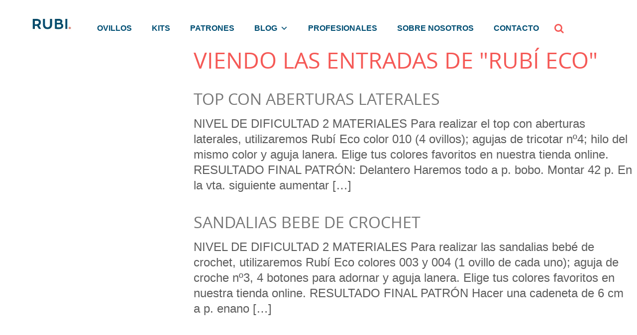

--- FILE ---
content_type: text/html; charset=UTF-8
request_url: https://blog.lanasrubi.com/tag/rubi-eco/
body_size: 15374
content:
<!doctype html>
<html class="no-js" lang="es_ES">
    <head>
        <meta charset="utf-8">
        <meta http-equiv="x-ua-compatible" content="ie=edge">
        <title>
           <!--                          -->
			Rubí Eco | LanasRubí        </title>
        <meta name="viewport" content="width=device-width, initial-scale=1">

        <link rel="apple-touch-icon" href="https://blog.lanasrubi.com/wp-content/themes/lanasrubi/apple-touch-icon.png">
        <!-- 16x16 -->
        <link rel="shortcut icon" href="https://blog.lanasrubi.com/wp-content/themes/lanasrubi/favicon.ico">
        <!-- 32x32 -->
        <link rel="shortcut icon" href="https://blog.lanasrubi.com/wp-content/themes/lanasrubi/favicon.png">
        <!-- 57x57 -->
        <link rel="apple-touch-icon-precomposed" href="https://blog.lanasrubi.com/wp-content/themes/lanasrubi/img/favicon-57.png">
        <!-- 72x72 -->
        <link rel="apple-touch-icon-precomposed" sizes="72x72" href="https://blog.lanasrubi.com/wp-content/themes/lanasrubi/img/favicon-72.png">
        <!-- 114x114 -->
        <link rel="apple-touch-icon-precomposed" sizes="114x114" href="https://blog.lanasrubi.com/wp-content/themes/lanasrubi/img/favicon-114.png">
        <!-- 144x144 -->
        <link rel="apple-touch-icon-precomposed" sizes="144x144" href="https://blog.lanasrubi.com/wp-content/themes/lanasrubi/img/favicon-144.png">

        <link rel="stylesheet" href="https://maxcdn.bootstrapcdn.com/font-awesome/4.5.0/css/font-awesome.min.css">
        <script type="a1fed5df6471e28e4b6b4380-text/javascript">
            var pswp_ajax_url = "https://test3.e-val.net/module/prestawp/ajax";
            var pswp_product_text_one = "producto";
            var pswp_product_text_many = "productos";
            var pswp_cart_empty_text = "(vacío)";
            var pswp_wp_domain = "blog.lanasrubi.com";
            var pswp_isolang = "es";
        </script><meta name='robots' content='index, follow, max-image-preview:large, max-snippet:-1, max-video-preview:-1' />

	<!-- This site is optimized with the Yoast SEO plugin v23.4 - https://yoast.com/wordpress/plugins/seo/ -->
	<link rel="canonical" href="https://blog.lanasrubi.com/tag/rubi-eco/" />
	<meta property="og:locale" content="es_ES" />
	<meta property="og:type" content="article" />
	<meta property="og:title" content="Rubí Eco Archivos - Blog de lanas, ovillos y labores - LanasRubí" />
	<meta property="og:url" content="https://blog.lanasrubi.com/tag/rubi-eco/" />
	<meta property="og:site_name" content="Blog de lanas, ovillos y labores - LanasRubí" />
	<meta name="twitter:card" content="summary_large_image" />
	<script type="application/ld+json" class="yoast-schema-graph">{"@context":"https://schema.org","@graph":[{"@type":"CollectionPage","@id":"https://blog.lanasrubi.com/tag/rubi-eco/","url":"https://blog.lanasrubi.com/tag/rubi-eco/","name":"Rubí Eco Archivos - Blog de lanas, ovillos y labores - LanasRubí","isPartOf":{"@id":"https://blog.lanasrubi.com/#website"},"primaryImageOfPage":{"@id":"https://blog.lanasrubi.com/tag/rubi-eco/#primaryimage"},"image":{"@id":"https://blog.lanasrubi.com/tag/rubi-eco/#primaryimage"},"thumbnailUrl":"https://blog.lanasrubi.com/wp-content/uploads/2017/07/Destacado-Chaleco-cuerdas-burdeos-LR.jpg","breadcrumb":{"@id":"https://blog.lanasrubi.com/tag/rubi-eco/#breadcrumb"},"inLanguage":"es"},{"@type":"ImageObject","inLanguage":"es","@id":"https://blog.lanasrubi.com/tag/rubi-eco/#primaryimage","url":"https://blog.lanasrubi.com/wp-content/uploads/2017/07/Destacado-Chaleco-cuerdas-burdeos-LR.jpg","contentUrl":"https://blog.lanasrubi.com/wp-content/uploads/2017/07/Destacado-Chaleco-cuerdas-burdeos-LR.jpg","width":1200,"height":1200},{"@type":"BreadcrumbList","@id":"https://blog.lanasrubi.com/tag/rubi-eco/#breadcrumb","itemListElement":[{"@type":"ListItem","position":1,"name":"Portada","item":"https://blog.lanasrubi.com/"},{"@type":"ListItem","position":2,"name":"Rubí Eco"}]},{"@type":"WebSite","@id":"https://blog.lanasrubi.com/#website","url":"https://blog.lanasrubi.com/","name":"Blog de lanas, ovillos y labores - LanasRubí","description":"Labores realizadas con algodones y lanas Rubí","potentialAction":[{"@type":"SearchAction","target":{"@type":"EntryPoint","urlTemplate":"https://blog.lanasrubi.com/?s={search_term_string}"},"query-input":{"@type":"PropertyValueSpecification","valueRequired":true,"valueName":"search_term_string"}}],"inLanguage":"es"}]}</script>
	<!-- / Yoast SEO plugin. -->


<link rel='dns-prefetch' href='//ajax.googleapis.com' />
<link rel="alternate" type="application/rss+xml" title="Blog de lanas, ovillos y labores - LanasRubí &raquo; Etiqueta Rubí Eco del feed" href="https://blog.lanasrubi.com/tag/rubi-eco/feed/" />
<script type="a1fed5df6471e28e4b6b4380-text/javascript">
/* <![CDATA[ */
window._wpemojiSettings = {"baseUrl":"https:\/\/s.w.org\/images\/core\/emoji\/15.0.3\/72x72\/","ext":".png","svgUrl":"https:\/\/s.w.org\/images\/core\/emoji\/15.0.3\/svg\/","svgExt":".svg","source":{"concatemoji":"https:\/\/blog.lanasrubi.com\/wp-includes\/js\/wp-emoji-release.min.js?ver=6.5.7"}};
/*! This file is auto-generated */
!function(i,n){var o,s,e;function c(e){try{var t={supportTests:e,timestamp:(new Date).valueOf()};sessionStorage.setItem(o,JSON.stringify(t))}catch(e){}}function p(e,t,n){e.clearRect(0,0,e.canvas.width,e.canvas.height),e.fillText(t,0,0);var t=new Uint32Array(e.getImageData(0,0,e.canvas.width,e.canvas.height).data),r=(e.clearRect(0,0,e.canvas.width,e.canvas.height),e.fillText(n,0,0),new Uint32Array(e.getImageData(0,0,e.canvas.width,e.canvas.height).data));return t.every(function(e,t){return e===r[t]})}function u(e,t,n){switch(t){case"flag":return n(e,"\ud83c\udff3\ufe0f\u200d\u26a7\ufe0f","\ud83c\udff3\ufe0f\u200b\u26a7\ufe0f")?!1:!n(e,"\ud83c\uddfa\ud83c\uddf3","\ud83c\uddfa\u200b\ud83c\uddf3")&&!n(e,"\ud83c\udff4\udb40\udc67\udb40\udc62\udb40\udc65\udb40\udc6e\udb40\udc67\udb40\udc7f","\ud83c\udff4\u200b\udb40\udc67\u200b\udb40\udc62\u200b\udb40\udc65\u200b\udb40\udc6e\u200b\udb40\udc67\u200b\udb40\udc7f");case"emoji":return!n(e,"\ud83d\udc26\u200d\u2b1b","\ud83d\udc26\u200b\u2b1b")}return!1}function f(e,t,n){var r="undefined"!=typeof WorkerGlobalScope&&self instanceof WorkerGlobalScope?new OffscreenCanvas(300,150):i.createElement("canvas"),a=r.getContext("2d",{willReadFrequently:!0}),o=(a.textBaseline="top",a.font="600 32px Arial",{});return e.forEach(function(e){o[e]=t(a,e,n)}),o}function t(e){var t=i.createElement("script");t.src=e,t.defer=!0,i.head.appendChild(t)}"undefined"!=typeof Promise&&(o="wpEmojiSettingsSupports",s=["flag","emoji"],n.supports={everything:!0,everythingExceptFlag:!0},e=new Promise(function(e){i.addEventListener("DOMContentLoaded",e,{once:!0})}),new Promise(function(t){var n=function(){try{var e=JSON.parse(sessionStorage.getItem(o));if("object"==typeof e&&"number"==typeof e.timestamp&&(new Date).valueOf()<e.timestamp+604800&&"object"==typeof e.supportTests)return e.supportTests}catch(e){}return null}();if(!n){if("undefined"!=typeof Worker&&"undefined"!=typeof OffscreenCanvas&&"undefined"!=typeof URL&&URL.createObjectURL&&"undefined"!=typeof Blob)try{var e="postMessage("+f.toString()+"("+[JSON.stringify(s),u.toString(),p.toString()].join(",")+"));",r=new Blob([e],{type:"text/javascript"}),a=new Worker(URL.createObjectURL(r),{name:"wpTestEmojiSupports"});return void(a.onmessage=function(e){c(n=e.data),a.terminate(),t(n)})}catch(e){}c(n=f(s,u,p))}t(n)}).then(function(e){for(var t in e)n.supports[t]=e[t],n.supports.everything=n.supports.everything&&n.supports[t],"flag"!==t&&(n.supports.everythingExceptFlag=n.supports.everythingExceptFlag&&n.supports[t]);n.supports.everythingExceptFlag=n.supports.everythingExceptFlag&&!n.supports.flag,n.DOMReady=!1,n.readyCallback=function(){n.DOMReady=!0}}).then(function(){return e}).then(function(){var e;n.supports.everything||(n.readyCallback(),(e=n.source||{}).concatemoji?t(e.concatemoji):e.wpemoji&&e.twemoji&&(t(e.twemoji),t(e.wpemoji)))}))}((window,document),window._wpemojiSettings);
/* ]]> */
</script>
<style id='wp-emoji-styles-inline-css' type='text/css'>

	img.wp-smiley, img.emoji {
		display: inline !important;
		border: none !important;
		box-shadow: none !important;
		height: 1em !important;
		width: 1em !important;
		margin: 0 0.07em !important;
		vertical-align: -0.1em !important;
		background: none !important;
		padding: 0 !important;
	}
</style>
<link rel='stylesheet' id='wp-block-library-css' href='https://blog.lanasrubi.com/wp-includes/css/dist/block-library/style.min.css?ver=6.5.7' type='text/css' media='all' />
<style id='classic-theme-styles-inline-css' type='text/css'>
/*! This file is auto-generated */
.wp-block-button__link{color:#fff;background-color:#32373c;border-radius:9999px;box-shadow:none;text-decoration:none;padding:calc(.667em + 2px) calc(1.333em + 2px);font-size:1.125em}.wp-block-file__button{background:#32373c;color:#fff;text-decoration:none}
</style>
<style id='global-styles-inline-css' type='text/css'>
body{--wp--preset--color--black: #000000;--wp--preset--color--cyan-bluish-gray: #abb8c3;--wp--preset--color--white: #ffffff;--wp--preset--color--pale-pink: #f78da7;--wp--preset--color--vivid-red: #cf2e2e;--wp--preset--color--luminous-vivid-orange: #ff6900;--wp--preset--color--luminous-vivid-amber: #fcb900;--wp--preset--color--light-green-cyan: #7bdcb5;--wp--preset--color--vivid-green-cyan: #00d084;--wp--preset--color--pale-cyan-blue: #8ed1fc;--wp--preset--color--vivid-cyan-blue: #0693e3;--wp--preset--color--vivid-purple: #9b51e0;--wp--preset--gradient--vivid-cyan-blue-to-vivid-purple: linear-gradient(135deg,rgba(6,147,227,1) 0%,rgb(155,81,224) 100%);--wp--preset--gradient--light-green-cyan-to-vivid-green-cyan: linear-gradient(135deg,rgb(122,220,180) 0%,rgb(0,208,130) 100%);--wp--preset--gradient--luminous-vivid-amber-to-luminous-vivid-orange: linear-gradient(135deg,rgba(252,185,0,1) 0%,rgba(255,105,0,1) 100%);--wp--preset--gradient--luminous-vivid-orange-to-vivid-red: linear-gradient(135deg,rgba(255,105,0,1) 0%,rgb(207,46,46) 100%);--wp--preset--gradient--very-light-gray-to-cyan-bluish-gray: linear-gradient(135deg,rgb(238,238,238) 0%,rgb(169,184,195) 100%);--wp--preset--gradient--cool-to-warm-spectrum: linear-gradient(135deg,rgb(74,234,220) 0%,rgb(151,120,209) 20%,rgb(207,42,186) 40%,rgb(238,44,130) 60%,rgb(251,105,98) 80%,rgb(254,248,76) 100%);--wp--preset--gradient--blush-light-purple: linear-gradient(135deg,rgb(255,206,236) 0%,rgb(152,150,240) 100%);--wp--preset--gradient--blush-bordeaux: linear-gradient(135deg,rgb(254,205,165) 0%,rgb(254,45,45) 50%,rgb(107,0,62) 100%);--wp--preset--gradient--luminous-dusk: linear-gradient(135deg,rgb(255,203,112) 0%,rgb(199,81,192) 50%,rgb(65,88,208) 100%);--wp--preset--gradient--pale-ocean: linear-gradient(135deg,rgb(255,245,203) 0%,rgb(182,227,212) 50%,rgb(51,167,181) 100%);--wp--preset--gradient--electric-grass: linear-gradient(135deg,rgb(202,248,128) 0%,rgb(113,206,126) 100%);--wp--preset--gradient--midnight: linear-gradient(135deg,rgb(2,3,129) 0%,rgb(40,116,252) 100%);--wp--preset--font-size--small: 13px;--wp--preset--font-size--medium: 20px;--wp--preset--font-size--large: 36px;--wp--preset--font-size--x-large: 42px;--wp--preset--spacing--20: 0.44rem;--wp--preset--spacing--30: 0.67rem;--wp--preset--spacing--40: 1rem;--wp--preset--spacing--50: 1.5rem;--wp--preset--spacing--60: 2.25rem;--wp--preset--spacing--70: 3.38rem;--wp--preset--spacing--80: 5.06rem;--wp--preset--shadow--natural: 6px 6px 9px rgba(0, 0, 0, 0.2);--wp--preset--shadow--deep: 12px 12px 50px rgba(0, 0, 0, 0.4);--wp--preset--shadow--sharp: 6px 6px 0px rgba(0, 0, 0, 0.2);--wp--preset--shadow--outlined: 6px 6px 0px -3px rgba(255, 255, 255, 1), 6px 6px rgba(0, 0, 0, 1);--wp--preset--shadow--crisp: 6px 6px 0px rgba(0, 0, 0, 1);}:where(.is-layout-flex){gap: 0.5em;}:where(.is-layout-grid){gap: 0.5em;}body .is-layout-flex{display: flex;}body .is-layout-flex{flex-wrap: wrap;align-items: center;}body .is-layout-flex > *{margin: 0;}body .is-layout-grid{display: grid;}body .is-layout-grid > *{margin: 0;}:where(.wp-block-columns.is-layout-flex){gap: 2em;}:where(.wp-block-columns.is-layout-grid){gap: 2em;}:where(.wp-block-post-template.is-layout-flex){gap: 1.25em;}:where(.wp-block-post-template.is-layout-grid){gap: 1.25em;}.has-black-color{color: var(--wp--preset--color--black) !important;}.has-cyan-bluish-gray-color{color: var(--wp--preset--color--cyan-bluish-gray) !important;}.has-white-color{color: var(--wp--preset--color--white) !important;}.has-pale-pink-color{color: var(--wp--preset--color--pale-pink) !important;}.has-vivid-red-color{color: var(--wp--preset--color--vivid-red) !important;}.has-luminous-vivid-orange-color{color: var(--wp--preset--color--luminous-vivid-orange) !important;}.has-luminous-vivid-amber-color{color: var(--wp--preset--color--luminous-vivid-amber) !important;}.has-light-green-cyan-color{color: var(--wp--preset--color--light-green-cyan) !important;}.has-vivid-green-cyan-color{color: var(--wp--preset--color--vivid-green-cyan) !important;}.has-pale-cyan-blue-color{color: var(--wp--preset--color--pale-cyan-blue) !important;}.has-vivid-cyan-blue-color{color: var(--wp--preset--color--vivid-cyan-blue) !important;}.has-vivid-purple-color{color: var(--wp--preset--color--vivid-purple) !important;}.has-black-background-color{background-color: var(--wp--preset--color--black) !important;}.has-cyan-bluish-gray-background-color{background-color: var(--wp--preset--color--cyan-bluish-gray) !important;}.has-white-background-color{background-color: var(--wp--preset--color--white) !important;}.has-pale-pink-background-color{background-color: var(--wp--preset--color--pale-pink) !important;}.has-vivid-red-background-color{background-color: var(--wp--preset--color--vivid-red) !important;}.has-luminous-vivid-orange-background-color{background-color: var(--wp--preset--color--luminous-vivid-orange) !important;}.has-luminous-vivid-amber-background-color{background-color: var(--wp--preset--color--luminous-vivid-amber) !important;}.has-light-green-cyan-background-color{background-color: var(--wp--preset--color--light-green-cyan) !important;}.has-vivid-green-cyan-background-color{background-color: var(--wp--preset--color--vivid-green-cyan) !important;}.has-pale-cyan-blue-background-color{background-color: var(--wp--preset--color--pale-cyan-blue) !important;}.has-vivid-cyan-blue-background-color{background-color: var(--wp--preset--color--vivid-cyan-blue) !important;}.has-vivid-purple-background-color{background-color: var(--wp--preset--color--vivid-purple) !important;}.has-black-border-color{border-color: var(--wp--preset--color--black) !important;}.has-cyan-bluish-gray-border-color{border-color: var(--wp--preset--color--cyan-bluish-gray) !important;}.has-white-border-color{border-color: var(--wp--preset--color--white) !important;}.has-pale-pink-border-color{border-color: var(--wp--preset--color--pale-pink) !important;}.has-vivid-red-border-color{border-color: var(--wp--preset--color--vivid-red) !important;}.has-luminous-vivid-orange-border-color{border-color: var(--wp--preset--color--luminous-vivid-orange) !important;}.has-luminous-vivid-amber-border-color{border-color: var(--wp--preset--color--luminous-vivid-amber) !important;}.has-light-green-cyan-border-color{border-color: var(--wp--preset--color--light-green-cyan) !important;}.has-vivid-green-cyan-border-color{border-color: var(--wp--preset--color--vivid-green-cyan) !important;}.has-pale-cyan-blue-border-color{border-color: var(--wp--preset--color--pale-cyan-blue) !important;}.has-vivid-cyan-blue-border-color{border-color: var(--wp--preset--color--vivid-cyan-blue) !important;}.has-vivid-purple-border-color{border-color: var(--wp--preset--color--vivid-purple) !important;}.has-vivid-cyan-blue-to-vivid-purple-gradient-background{background: var(--wp--preset--gradient--vivid-cyan-blue-to-vivid-purple) !important;}.has-light-green-cyan-to-vivid-green-cyan-gradient-background{background: var(--wp--preset--gradient--light-green-cyan-to-vivid-green-cyan) !important;}.has-luminous-vivid-amber-to-luminous-vivid-orange-gradient-background{background: var(--wp--preset--gradient--luminous-vivid-amber-to-luminous-vivid-orange) !important;}.has-luminous-vivid-orange-to-vivid-red-gradient-background{background: var(--wp--preset--gradient--luminous-vivid-orange-to-vivid-red) !important;}.has-very-light-gray-to-cyan-bluish-gray-gradient-background{background: var(--wp--preset--gradient--very-light-gray-to-cyan-bluish-gray) !important;}.has-cool-to-warm-spectrum-gradient-background{background: var(--wp--preset--gradient--cool-to-warm-spectrum) !important;}.has-blush-light-purple-gradient-background{background: var(--wp--preset--gradient--blush-light-purple) !important;}.has-blush-bordeaux-gradient-background{background: var(--wp--preset--gradient--blush-bordeaux) !important;}.has-luminous-dusk-gradient-background{background: var(--wp--preset--gradient--luminous-dusk) !important;}.has-pale-ocean-gradient-background{background: var(--wp--preset--gradient--pale-ocean) !important;}.has-electric-grass-gradient-background{background: var(--wp--preset--gradient--electric-grass) !important;}.has-midnight-gradient-background{background: var(--wp--preset--gradient--midnight) !important;}.has-small-font-size{font-size: var(--wp--preset--font-size--small) !important;}.has-medium-font-size{font-size: var(--wp--preset--font-size--medium) !important;}.has-large-font-size{font-size: var(--wp--preset--font-size--large) !important;}.has-x-large-font-size{font-size: var(--wp--preset--font-size--x-large) !important;}
.wp-block-navigation a:where(:not(.wp-element-button)){color: inherit;}
:where(.wp-block-post-template.is-layout-flex){gap: 1.25em;}:where(.wp-block-post-template.is-layout-grid){gap: 1.25em;}
:where(.wp-block-columns.is-layout-flex){gap: 2em;}:where(.wp-block-columns.is-layout-grid){gap: 2em;}
.wp-block-pullquote{font-size: 1.5em;line-height: 1.6;}
</style>
<link rel='stylesheet' id='prestawp.css-css' href='https://blog.lanasrubi.com/wp-content/plugins/prestawp/views/css/prestawp.css?ver=6.5.7' type='text/css' media='all' />
<link rel='stylesheet' id='ez-toc-css' href='https://blog.lanasrubi.com/wp-content/plugins/easy-table-of-contents/assets/css/screen.min.css?ver=2.0.69.1' type='text/css' media='all' />
<style id='ez-toc-inline-css' type='text/css'>
div#ez-toc-container .ez-toc-title {font-size: 120%;}div#ez-toc-container .ez-toc-title {font-weight: 500;}div#ez-toc-container ul li {font-size: 95%;}div#ez-toc-container ul li {font-weight: 500;}div#ez-toc-container nav ul ul li {font-size: 90%;}
.ez-toc-container-direction {direction: ltr;}.ez-toc-counter ul{counter-reset: item ;}.ez-toc-counter nav ul li a::before {content: counters(item, '.', decimal) '. ';display: inline-block;counter-increment: item;flex-grow: 0;flex-shrink: 0;margin-right: .2em; float: left; }.ez-toc-widget-direction {direction: ltr;}.ez-toc-widget-container ul{counter-reset: item ;}.ez-toc-widget-container nav ul li a::before {content: counters(item, '.', decimal) '. ';display: inline-block;counter-increment: item;flex-grow: 0;flex-shrink: 0;margin-right: .2em; float: left; }
</style>
<link rel='stylesheet' id='megamenu-css' href='https://blog.lanasrubi.com/wp-content/uploads/maxmegamenu/style.css?ver=df8924' type='text/css' media='all' />
<link rel='stylesheet' id='dashicons-css' href='https://blog.lanasrubi.com/wp-includes/css/dashicons.min.css?ver=6.5.7' type='text/css' media='all' />
<link rel='stylesheet' id='normalize-css' href='https://blog.lanasrubi.com/wp-content/themes/lanasrubi/css/normalize.css?ver=6.5.7' type='text/css' media='all' />
<link rel='stylesheet' id='main-css' href='https://blog.lanasrubi.com/wp-content/themes/lanasrubi/css/main.css?ver=6.5.7' type='text/css' media='all' />
<link rel='stylesheet' id='lanasrubi_style-css' href='https://blog.lanasrubi.com/wp-content/themes/lanasrubi/style.css?ver=6.5.7' type='text/css' media='all' />
<link rel='stylesheet' id='global-css' href='https://blog.lanasrubi.com/wp-content/themes/lanasrubi/css/global.css?ver=6.5.7' type='text/css' media='all' />
<link rel='stylesheet' id='superfish-navbar-css' href='https://blog.lanasrubi.com/wp-content/themes/lanasrubi/css/superfish-navbar.css?ver=6.5.7' type='text/css' media='all' />
<link rel='stylesheet' id='superfish-css' href='https://blog.lanasrubi.com/wp-content/themes/lanasrubi/css/superfish.css?ver=6.5.7' type='text/css' media='all' />
<link rel='stylesheet' id='owl-css' href='https://blog.lanasrubi.com/wp-content/themes/lanasrubi/css/owl.carousel.css?ver=6.5.7' type='text/css' media='all' />
<link rel='stylesheet' id='moove_gdpr_frontend-css' href='https://blog.lanasrubi.com/wp-content/plugins/gdpr-cookie-compliance/dist/styles/gdpr-main.css?ver=4.16.1' type='text/css' media='all' />
<style id='moove_gdpr_frontend-inline-css' type='text/css'>
#moove_gdpr_cookie_modal,#moove_gdpr_cookie_info_bar,.gdpr_cookie_settings_shortcode_content{font-family:Nunito,sans-serif}#moove_gdpr_save_popup_settings_button{background-color:#373737;color:#fff}#moove_gdpr_save_popup_settings_button:hover{background-color:#000}#moove_gdpr_cookie_info_bar .moove-gdpr-info-bar-container .moove-gdpr-info-bar-content a.mgbutton,#moove_gdpr_cookie_info_bar .moove-gdpr-info-bar-container .moove-gdpr-info-bar-content button.mgbutton{background-color:#124e72}#moove_gdpr_cookie_modal .moove-gdpr-modal-content .moove-gdpr-modal-footer-content .moove-gdpr-button-holder a.mgbutton,#moove_gdpr_cookie_modal .moove-gdpr-modal-content .moove-gdpr-modal-footer-content .moove-gdpr-button-holder button.mgbutton,.gdpr_cookie_settings_shortcode_content .gdpr-shr-button.button-green{background-color:#124e72;border-color:#124e72}#moove_gdpr_cookie_modal .moove-gdpr-modal-content .moove-gdpr-modal-footer-content .moove-gdpr-button-holder a.mgbutton:hover,#moove_gdpr_cookie_modal .moove-gdpr-modal-content .moove-gdpr-modal-footer-content .moove-gdpr-button-holder button.mgbutton:hover,.gdpr_cookie_settings_shortcode_content .gdpr-shr-button.button-green:hover{background-color:#fff;color:#124e72}#moove_gdpr_cookie_modal .moove-gdpr-modal-content .moove-gdpr-modal-close i,#moove_gdpr_cookie_modal .moove-gdpr-modal-content .moove-gdpr-modal-close span.gdpr-icon{background-color:#124e72;border:1px solid #124e72}#moove_gdpr_cookie_info_bar span.change-settings-button.focus-g,#moove_gdpr_cookie_info_bar span.change-settings-button:focus,#moove_gdpr_cookie_info_bar button.change-settings-button.focus-g,#moove_gdpr_cookie_info_bar button.change-settings-button:focus{-webkit-box-shadow:0 0 1px 3px #124e72;-moz-box-shadow:0 0 1px 3px #124e72;box-shadow:0 0 1px 3px #124e72}#moove_gdpr_cookie_modal .moove-gdpr-modal-content .moove-gdpr-modal-close i:hover,#moove_gdpr_cookie_modal .moove-gdpr-modal-content .moove-gdpr-modal-close span.gdpr-icon:hover,#moove_gdpr_cookie_info_bar span[data-href]>u.change-settings-button{color:#124e72}#moove_gdpr_cookie_modal .moove-gdpr-modal-content .moove-gdpr-modal-left-content #moove-gdpr-menu li.menu-item-selected a span.gdpr-icon,#moove_gdpr_cookie_modal .moove-gdpr-modal-content .moove-gdpr-modal-left-content #moove-gdpr-menu li.menu-item-selected button span.gdpr-icon{color:inherit}#moove_gdpr_cookie_modal .moove-gdpr-modal-content .moove-gdpr-modal-left-content #moove-gdpr-menu li a span.gdpr-icon,#moove_gdpr_cookie_modal .moove-gdpr-modal-content .moove-gdpr-modal-left-content #moove-gdpr-menu li button span.gdpr-icon{color:inherit}#moove_gdpr_cookie_modal .gdpr-acc-link{line-height:0;font-size:0;color:transparent;position:absolute}#moove_gdpr_cookie_modal .moove-gdpr-modal-content .moove-gdpr-modal-close:hover i,#moove_gdpr_cookie_modal .moove-gdpr-modal-content .moove-gdpr-modal-left-content #moove-gdpr-menu li a,#moove_gdpr_cookie_modal .moove-gdpr-modal-content .moove-gdpr-modal-left-content #moove-gdpr-menu li button,#moove_gdpr_cookie_modal .moove-gdpr-modal-content .moove-gdpr-modal-left-content #moove-gdpr-menu li button i,#moove_gdpr_cookie_modal .moove-gdpr-modal-content .moove-gdpr-modal-left-content #moove-gdpr-menu li a i,#moove_gdpr_cookie_modal .moove-gdpr-modal-content .moove-gdpr-tab-main .moove-gdpr-tab-main-content a:hover,#moove_gdpr_cookie_info_bar.moove-gdpr-dark-scheme .moove-gdpr-info-bar-container .moove-gdpr-info-bar-content a.mgbutton:hover,#moove_gdpr_cookie_info_bar.moove-gdpr-dark-scheme .moove-gdpr-info-bar-container .moove-gdpr-info-bar-content button.mgbutton:hover,#moove_gdpr_cookie_info_bar.moove-gdpr-dark-scheme .moove-gdpr-info-bar-container .moove-gdpr-info-bar-content a:hover,#moove_gdpr_cookie_info_bar.moove-gdpr-dark-scheme .moove-gdpr-info-bar-container .moove-gdpr-info-bar-content button:hover,#moove_gdpr_cookie_info_bar.moove-gdpr-dark-scheme .moove-gdpr-info-bar-container .moove-gdpr-info-bar-content span.change-settings-button:hover,#moove_gdpr_cookie_info_bar.moove-gdpr-dark-scheme .moove-gdpr-info-bar-container .moove-gdpr-info-bar-content button.change-settings-button:hover,#moove_gdpr_cookie_info_bar.moove-gdpr-dark-scheme .moove-gdpr-info-bar-container .moove-gdpr-info-bar-content u.change-settings-button:hover,#moove_gdpr_cookie_info_bar span[data-href]>u.change-settings-button,#moove_gdpr_cookie_info_bar.moove-gdpr-dark-scheme .moove-gdpr-info-bar-container .moove-gdpr-info-bar-content a.mgbutton.focus-g,#moove_gdpr_cookie_info_bar.moove-gdpr-dark-scheme .moove-gdpr-info-bar-container .moove-gdpr-info-bar-content button.mgbutton.focus-g,#moove_gdpr_cookie_info_bar.moove-gdpr-dark-scheme .moove-gdpr-info-bar-container .moove-gdpr-info-bar-content a.focus-g,#moove_gdpr_cookie_info_bar.moove-gdpr-dark-scheme .moove-gdpr-info-bar-container .moove-gdpr-info-bar-content button.focus-g,#moove_gdpr_cookie_info_bar.moove-gdpr-dark-scheme .moove-gdpr-info-bar-container .moove-gdpr-info-bar-content a.mgbutton:focus,#moove_gdpr_cookie_info_bar.moove-gdpr-dark-scheme .moove-gdpr-info-bar-container .moove-gdpr-info-bar-content button.mgbutton:focus,#moove_gdpr_cookie_info_bar.moove-gdpr-dark-scheme .moove-gdpr-info-bar-container .moove-gdpr-info-bar-content a:focus,#moove_gdpr_cookie_info_bar.moove-gdpr-dark-scheme .moove-gdpr-info-bar-container .moove-gdpr-info-bar-content button:focus,#moove_gdpr_cookie_info_bar.moove-gdpr-dark-scheme .moove-gdpr-info-bar-container .moove-gdpr-info-bar-content span.change-settings-button.focus-g,span.change-settings-button:focus,button.change-settings-button.focus-g,button.change-settings-button:focus,#moove_gdpr_cookie_info_bar.moove-gdpr-dark-scheme .moove-gdpr-info-bar-container .moove-gdpr-info-bar-content u.change-settings-button.focus-g,#moove_gdpr_cookie_info_bar.moove-gdpr-dark-scheme .moove-gdpr-info-bar-container .moove-gdpr-info-bar-content u.change-settings-button:focus{color:#124e72}#moove_gdpr_cookie_modal .moove-gdpr-branding.focus-g span,#moove_gdpr_cookie_modal .moove-gdpr-modal-content .moove-gdpr-tab-main a.focus-g{color:#124e72}#moove_gdpr_cookie_modal.gdpr_lightbox-hide{display:none}
</style>
<script type="a1fed5df6471e28e4b6b4380-text/javascript" src="https://ajax.googleapis.com/ajax/libs/jquery/3.6.0/jquery.min.js?ver=6.5.7" id="jquery-js"></script>
<script type="a1fed5df6471e28e4b6b4380-text/javascript" src="https://blog.lanasrubi.com/wp-content/plugins/prestawp/views/js/iframeResizer.min.js?ver=6.5.7" id="iframeResizer.min.js-js"></script>
<script type="a1fed5df6471e28e4b6b4380-text/javascript" src="https://blog.lanasrubi.com/wp-content/plugins/prestawp/views/js/prestawp.js?ver=6.5.7" id="prestawp.js-js"></script>
<script type="a1fed5df6471e28e4b6b4380-text/javascript" src="https://blog.lanasrubi.com/wp-content/themes/lanasrubi/js/social-share.js?ver=1.1" id="social-share-js"></script>
<script type="a1fed5df6471e28e4b6b4380-text/javascript" src="https://blog.lanasrubi.com/wp-content/themes/lanasrubi/js/vendor/modernizr-2.8.3.min.js?ver=2.8.3" id="modernizr-js"></script>
<link rel="https://api.w.org/" href="https://blog.lanasrubi.com/wp-json/" /><link rel="alternate" type="application/json" href="https://blog.lanasrubi.com/wp-json/wp/v2/tags/44" /><link rel="EditURI" type="application/rsd+xml" title="RSD" href="https://blog.lanasrubi.com/xmlrpc.php?rsd" />
<meta name="generator" content="WordPress 6.5.7" />
				<script type="a1fed5df6471e28e4b6b4380-text/javascript">
				  // Define dataLayer and the gtag function.
				  window.dataLayer = window.dataLayer || [];
				  function gtag(){dataLayer.push(arguments);}

				  // Set default consent to 'denied' as a placeholder
				  // Determine actual values based on your own requirements
				  gtag('consent', 'default', {
				    'ad_storage': 'denied',
				    'ad_user_data': 'denied',
				    'ad_personalization': 'denied',
				    'analytics_storage': 'denied',
				    'personalization_storage': 'denied',
						'security_storage': 'denied',
						'functionality_storage': 'denied',
						'wait_for_update': '2000'
				  });
				</script>

				<!-- Google Tag Manager -->
				<script type="a1fed5df6471e28e4b6b4380-text/javascript">(function(w,d,s,l,i){w[l]=w[l]||[];w[l].push({'gtm.start':
				new Date().getTime(),event:'gtm.js'});var f=d.getElementsByTagName(s)[0],
				j=d.createElement(s),dl=l!='dataLayer'?'&l='+l:'';j.async=true;j.src=
				'https://www.googletagmanager.com/gtm.js?id='+i+dl;f.parentNode.insertBefore(j,f);
				})(window,document,'script','dataLayer','GTM-WPD7WMVS');</script>
				<!-- End Google Tag Manager -->
			<link rel="icon" href="https://blog.lanasrubi.com/wp-content/uploads/2024/09/cropped-favicon-lanas-rubi-32x32.png" sizes="32x32" />
<link rel="icon" href="https://blog.lanasrubi.com/wp-content/uploads/2024/09/cropped-favicon-lanas-rubi-192x192.png" sizes="192x192" />
<link rel="apple-touch-icon" href="https://blog.lanasrubi.com/wp-content/uploads/2024/09/cropped-favicon-lanas-rubi-180x180.png" />
<meta name="msapplication-TileImage" content="https://blog.lanasrubi.com/wp-content/uploads/2024/09/cropped-favicon-lanas-rubi-270x270.png" />
		<style type="text/css" id="wp-custom-css">
			.selector{
	visibility: hidden;
}


li{
	line-height:20px !important;
	
}
ul{
	list-style: disc;
}
@media (min-width: 768px){ 
	body {
    	line-height: 0px;

	}
	
	@media (min-width: 375px){ 
  body { 
    line-height: 0px;

  } 
}     		</style>
		<style type="text/css">/** Mega Menu CSS: fs **/</style>

        <!--[if gt IE 6]>
        <style type="text/css">
            div.selector select{
                background-image: none;
                background-color: #ecf0f2;
            }
        </style>
        <![endif]-->
    </head>


    <body data-rsssl=1>
        <!--[if IE]>
            <p class="browserupgrade">Estás usando un navegador <strong>obsoleto</strong>. Por favor, <a href="http://browsehappy.com/">actualiza tu navegador</a> para mejorar la experiencia.</p>
        <![endif]-->

        <div class="wrapper">
            
            <header>
                <div class="caja-centrada">
                    
                    
                    <div class="caja-justificada">
                        <div class="izquierda">
                            <div class="logo">
                               <a href="https://lanasrubi.com" title="ir a home"><img src="https://blog.lanasrubi.com/wp-content/themes/lanasrubi/img/logoblog.jpg" alt="Lanas Rubí"></a>
                            </div>
                        </div>

                        <div class="derecha">
                            <nav class="menu-principal">
                                <div id="menu-toggle">
									<p class="toggle-pc">Categorías</p>
									
									<div class="burger-menu"></div>
									<div class="burger-menu"></div>
									<div class="burger-menu"></div>
									
								</div>
                                <ul class="sf-menu">
                                    <div id="mega-menu-wrap-menu-principal" class="mega-menu-wrap"><div class="mega-menu-toggle"><div class="mega-toggle-blocks-left"></div><div class="mega-toggle-blocks-center"></div><div class="mega-toggle-blocks-right"><div class='mega-toggle-block mega-menu-toggle-animated-block mega-toggle-block-0' id='mega-toggle-block-0'><button aria-label="Toggle Menu" class="mega-toggle-animated mega-toggle-animated-slider" type="button" aria-expanded="false">
                  <span class="mega-toggle-animated-box">
                    <span class="mega-toggle-animated-inner"></span>
                  </span>
                </button></div></div></div><ul id="mega-menu-menu-principal" class="mega-menu max-mega-menu mega-menu-horizontal mega-no-js" data-event="hover_intent" data-effect="fade_up" data-effect-speed="200" data-effect-mobile="disabled" data-effect-speed-mobile="0" data-mobile-force-width="false" data-second-click="go" data-document-click="collapse" data-vertical-behaviour="standard" data-breakpoint="768" data-unbind="true" data-mobile-state="collapse_all" data-hover-intent-timeout="300" data-hover-intent-interval="100"><li class='mega-menu-item mega-menu-item-type-custom mega-menu-item-object-custom mega-align-bottom-left mega-menu-flyout mega-menu-item-10511' id='mega-menu-item-10511'><a class="mega-menu-link" href="https://lanasrubi.com/fibras" tabindex="0">OVILLOS</a></li><li class='mega-menu-item mega-menu-item-type-custom mega-menu-item-object-custom mega-align-bottom-left mega-menu-flyout mega-menu-item-10512' id='mega-menu-item-10512'><a class="mega-menu-link" href="https://lanasrubi.com/fibra-kits" tabindex="0">KITS</a></li><li class='mega-menu-item mega-menu-item-type-custom mega-menu-item-object-custom mega-align-bottom-left mega-menu-flyout mega-menu-item-10513' id='mega-menu-item-10513'><a class="mega-menu-link" href="https://lanasrubi.com/patrones" tabindex="0">PATRONES</a></li><li class='mega-menu-item mega-menu-item-type-custom mega-menu-item-object-custom mega-menu-item-home mega-menu-item-has-children mega-menu-megamenu mega-align-bottom-left mega-menu-megamenu mega-menu-item-10514' id='mega-menu-item-10514'><a class="mega-menu-link" href="https://blog.lanasrubi.com/" aria-haspopup="true" aria-expanded="false" tabindex="0">BLOG<span class="mega-indicator"></span></a>
<ul class="mega-sub-menu">
<li class='mega-menu-item mega-menu-item-type-taxonomy mega-menu-item-object-category mega-menu-item-has-children mega-menu-columns-1-of-6 mega-menu-item-10492' id='mega-menu-item-10492'><a class="mega-menu-link" href="https://blog.lanasrubi.com/category/blog/moda-infantil-blog/">MODA INFANTIL<span class="mega-indicator"></span></a>
	<ul class="mega-sub-menu">
<li class='mega-menu-item mega-menu-item-type-taxonomy mega-menu-item-object-category mega-has-icon mega-icon-left mega-menu-item-10493' id='mega-menu-item-10493'><a class="dashicons-arrow-right-alt2 mega-menu-link" href="https://blog.lanasrubi.com/category/blog/moda-infantil-blog/accesorios/">Accesorios</a></li><li class='mega-menu-item mega-menu-item-type-taxonomy mega-menu-item-object-category mega-has-icon mega-icon-left mega-menu-item-10495' id='mega-menu-item-10495'><a class="dashicons-arrow-right-alt2 mega-menu-link" href="https://blog.lanasrubi.com/category/blog/moda-infantil-blog/jerseys-y-abrigos/">Jerseys y abrigos</a></li><li class='mega-menu-item mega-menu-item-type-taxonomy mega-menu-item-object-category mega-has-icon mega-icon-left mega-menu-item-10498' id='mega-menu-item-10498'><a class="dashicons-arrow-right-alt2 mega-menu-link" href="https://blog.lanasrubi.com/category/blog/moda-infantil-blog/vestidos/">Vestidos</a></li><li class='mega-menu-item mega-menu-item-type-taxonomy mega-menu-item-object-category mega-has-icon mega-icon-left mega-menu-item-10494' id='mega-menu-item-10494'><a class="dashicons-arrow-right-alt2 mega-menu-link" href="https://blog.lanasrubi.com/category/blog/moda-infantil-blog/braguitas-y-peleles/">Braguitas y peleles</a></li><li class='mega-menu-item mega-menu-item-type-taxonomy mega-menu-item-object-category mega-has-icon mega-icon-left mega-menu-item-10497' id='mega-menu-item-10497'><a class="dashicons-arrow-right-alt2 mega-menu-link" href="https://blog.lanasrubi.com/category/blog/moda-infantil-blog/tops/">Tops</a></li><li class='mega-menu-item mega-menu-item-type-taxonomy mega-menu-item-object-category mega-has-icon mega-icon-left mega-menu-item-10496' id='mega-menu-item-10496'><a class="dashicons-arrow-right-alt2 mega-menu-link" href="https://blog.lanasrubi.com/category/blog/moda-infantil-blog/playa/">Playa</a></li>	</ul>
</li><li class='mega-menu-item mega-menu-item-type-taxonomy mega-menu-item-object-category mega-menu-item-has-children mega-menu-columns-1-of-6 mega-menu-item-10490' id='mega-menu-item-10490'><a class="mega-menu-link" href="https://blog.lanasrubi.com/category/blog/hogar-blog/">HOGAR<span class="mega-indicator"></span></a>
	<ul class="mega-sub-menu">
<li class='mega-menu-item mega-menu-item-type-taxonomy mega-menu-item-object-category mega-has-icon mega-icon-left mega-menu-item-10501' id='mega-menu-item-10501'><a class="dashicons-arrow-right-alt2 mega-menu-link" href="https://blog.lanasrubi.com/category/blog/hogar-blog/mantas/">Mantas</a></li><li class='mega-menu-item mega-menu-item-type-taxonomy mega-menu-item-object-category mega-has-icon mega-icon-left mega-menu-item-10502' id='mega-menu-item-10502'><a class="dashicons-arrow-right-alt2 mega-menu-link" href="https://blog.lanasrubi.com/category/blog/hogar-blog/manteles/">Manteles</a></li><li class='mega-menu-item mega-menu-item-type-taxonomy mega-menu-item-object-category mega-has-icon mega-icon-left mega-menu-item-10499' id='mega-menu-item-10499'><a class="dashicons-arrow-right-alt2 mega-menu-link" href="https://blog.lanasrubi.com/category/blog/hogar-blog/accesorios-hogar-blog/">Accesorios</a></li><li class='mega-menu-item mega-menu-item-type-taxonomy mega-menu-item-object-category mega-has-icon mega-icon-left mega-menu-item-10500' id='mega-menu-item-10500'><a class="dashicons-arrow-right-alt2 mega-menu-link" href="https://blog.lanasrubi.com/category/blog/hogar-blog/cojines/">Cojines</a></li><li class='mega-menu-item mega-menu-item-type-taxonomy mega-menu-item-object-category mega-has-icon mega-icon-left mega-menu-item-10503' id='mega-menu-item-10503'><a class="dashicons-arrow-right-alt2 mega-menu-link" href="https://blog.lanasrubi.com/category/blog/hogar-blog/navidad/">Navidad</a></li>	</ul>
</li><li class='mega-menu-item mega-menu-item-type-taxonomy mega-menu-item-object-category mega-menu-item-has-children mega-menu-columns-1-of-6 mega-menu-item-10491' id='mega-menu-item-10491'><a class="mega-menu-link" href="https://blog.lanasrubi.com/category/blog/moda/">MODA<span class="mega-indicator"></span></a>
	<ul class="mega-sub-menu">
<li class='mega-menu-item mega-menu-item-type-taxonomy mega-menu-item-object-category mega-has-icon mega-icon-left mega-menu-item-10507' id='mega-menu-item-10507'><a class="dashicons-arrow-right-alt2 mega-menu-link" href="https://blog.lanasrubi.com/category/blog/moda/bufandas-y-gorros/">Bufandas y gorros</a></li><li class='mega-menu-item mega-menu-item-type-taxonomy mega-menu-item-object-category mega-has-icon mega-icon-left mega-menu-item-10509' id='mega-menu-item-10509'><a class="dashicons-arrow-right-alt2 mega-menu-link" href="https://blog.lanasrubi.com/category/blog/moda/cardigans-y-jerseys/">Cardigans y jerseys</a></li><li class='mega-menu-item mega-menu-item-type-taxonomy mega-menu-item-object-category mega-has-icon mega-icon-left mega-menu-item-10508' id='mega-menu-item-10508'><a class="dashicons-arrow-right-alt2 mega-menu-link" href="https://blog.lanasrubi.com/category/blog/moda/chal/">Chal</a></li><li class='mega-menu-item mega-menu-item-type-taxonomy mega-menu-item-object-category mega-has-icon mega-icon-left mega-menu-item-10522' id='mega-menu-item-10522'><a class="dashicons-arrow-right-alt2 mega-menu-link" href="https://blog.lanasrubi.com/category/blog/moda/tops-moda/">Tops</a></li><li class='mega-menu-item mega-menu-item-type-taxonomy mega-menu-item-object-category mega-has-icon mega-icon-left mega-menu-item-10523' id='mega-menu-item-10523'><a class="dashicons-arrow-right-alt2 mega-menu-link" href="https://blog.lanasrubi.com/category/blog/moda/vestidos-moda/">Vestidos</a></li><li class='mega-menu-item mega-menu-item-type-taxonomy mega-menu-item-object-category mega-has-icon mega-icon-left mega-menu-item-10510' id='mega-menu-item-10510'><a class="dashicons-arrow-right-alt2 mega-menu-link" href="https://blog.lanasrubi.com/category/blog/moda/playa-moda/">Playa</a></li>	</ul>
</li><li class='mega-menu-item mega-menu-item-type-taxonomy mega-menu-item-object-category mega-menu-item-has-children mega-menu-columns-1-of-6 mega-menu-item-10489' id='mega-menu-item-10489'><a class="mega-menu-link" href="https://blog.lanasrubi.com/category/blog/complementos/">COMPLEMENTOS<span class="mega-indicator"></span></a>
	<ul class="mega-sub-menu">
<li class='mega-menu-item mega-menu-item-type-taxonomy mega-menu-item-object-category mega-has-icon mega-icon-left mega-menu-item-10504' id='mega-menu-item-10504'><a class="dashicons-arrow-right-alt2 mega-menu-link" href="https://blog.lanasrubi.com/category/blog/complementos/accesorios-complementos/">Accesorios</a></li><li class='mega-menu-item mega-menu-item-type-taxonomy mega-menu-item-object-category mega-has-icon mega-icon-left mega-menu-item-10524' id='mega-menu-item-10524'><a class="dashicons-arrow-right-alt2 mega-menu-link" href="https://blog.lanasrubi.com/category/blog/complementos/bolsos/">Bolsos</a></li>	</ul>
</li><li class='mega-menu-item mega-menu-item-type-taxonomy mega-menu-item-object-category mega-menu-columns-1-of-6 mega-menu-item-10488' id='mega-menu-item-10488'><a class="mega-menu-link" href="https://blog.lanasrubi.com/category/blog/amigurumis/">AMIGURUMIS</a></li><li class='mega-menu-item mega-menu-item-type-custom mega-menu-item-object-custom mega-menu-columns-1-of-6 mega-menu-item-10985' id='mega-menu-item-10985'><a class="mega-menu-link" href="https://blog.lanasrubi.com/category/novedades/">Novedad</a></li></ul>
</li><li class='mega-menu-item mega-menu-item-type-custom mega-menu-item-object-custom mega-align-bottom-left mega-menu-flyout mega-menu-item-10515' id='mega-menu-item-10515'><a class="mega-menu-link" href="https://lanasrubi.com/profesionales" tabindex="0">PROFESIONALES</a></li><li class='mega-menu-item mega-menu-item-type-custom mega-menu-item-object-custom mega-align-bottom-left mega-menu-flyout mega-menu-item-10516' id='mega-menu-item-10516'><a class="mega-menu-link" href="https://lanasrubi.com/lanas-rubi-tradicion-desde-1905" tabindex="0">SOBRE NOSOTROS</a></li><li class='mega-menu-item mega-menu-item-type-custom mega-menu-item-object-custom mega-align-bottom-left mega-menu-flyout mega-menu-item-10517' id='mega-menu-item-10517'><a class="mega-menu-link" href="https://lanasrubi.com/contactenos" tabindex="0">CONTACTO</a></li></ul></div>                                    <div class="busqueda">
                                        <div class="icon-search"><span class="fa fa-search lupa"></span></div>
                                        <div class="caja-busqueda">
                                            <form role="search" method="get" class="search-form" action="https://blog.lanasrubi.com/">
		<input type="search" value="" name="s" title="Buscar:" />
</form>
                                        </div>
                                    </div>
                                </ul>
                            </nav>
                        </div>
                    </div>

                </div>
            </header>
            <div class="content">
                
                
                <section class="post">
                    
                    <div class="caja-centrada">

                        <div class="resultado-posts">
                            <h1>Viendo las entradas de "Rubí Eco"</h1>

                                                        <div class="mini-post">
                                <h2><a href="https://blog.lanasrubi.com/top-aberturas-laterales/" title="ver post">Top con aberturas laterales</a></h2>
                                <p>NIVEL DE DIFICULTAD 2 MATERIALES Para realizar el top con aberturas laterales, utilizaremos Rubí Eco color 010 (4 ovillos); agujas de tricotar nº4; hilo del mismo color y aguja lanera. Elige tus colores favoritos en nuestra tienda online. RESULTADO FINAL PATRÓN: Delantero Haremos todo a p. bobo. Montar 42 p. En la vta. siguiente aumentar [&hellip;]</p>
 
                            </div>
                            
                                                        <div class="mini-post">
                                <h2><a href="https://blog.lanasrubi.com/sandalias-bebe-crochet/" title="ver post">Sandalias bebe de crochet</a></h2>
                                <p>NIVEL DE DIFICULTAD 2 MATERIALES Para realizar las sandalias bebé de crochet, utilizaremos Rubí Eco colores 003 y 004 (1 ovillo de cada uno); aguja de croche nº3, 4 botones para adornar y aguja lanera. Elige tus colores favoritos en nuestra tienda online. RESULTADO FINAL PATRÓN Hacer una cadeneta de 6 cm a p. enano [&hellip;]</p>
 
                            </div>
                            
                            
                                                        <div class="paginacion">
                                <div class="prev"></div>
                                <div class="next"></div>
                            </div>
                        </div>

                        <aside>

    <div class="widget buscador">
        <div class="form">
            <form role="search" method="get" class="search-form" action="https://blog.lanasrubi.com/">
                <input type="search" name="s" value="BUSCAR LABOR" onclick="if (!window.__cfRLUnblockHandlers) return false; if(this.value=='BUSCAR LABOR') this.value=''" onblur="if (!window.__cfRLUnblockHandlers) return false; if(this.value=='') this.value='BUSCAR LABOR'" data-cf-modified-a1fed5df6471e28e4b6b4380-="" />
                <input type="submit">
            </form>
        </div>
    </div>

</aside>

                    </div>
                </section>
                

            </div>

<footer id="footer" class="snipcss-BNUid">
    <div id="footer-container-main" class="footer-container footer-style-3">
        <div class="container">
            <div class="row">
                <div class="col col-md block block-toggle block-iqitlinksmanager block-iqitlinksmanager-1 block-links js-block-toggle">
                    <h5 class="block-title"><span>Información</span></h5>
                    <div class="block-content">
                        <ul>
                            <li>
                                <a href="https://lanasrubi.com/lanas-rubi-tradicion-desde-1905" title=""> Lanas Rubí. Tradición desde 1905 </a>
                            </li>
                            <li>
                                <a href="https://lanasrubi.com/equipo"> Equipo </a>
                            </li>
                            <li>
                                <a href="https://lanasrubi.com/preguntas-frecuentes" title=""> Preguntas frecuentes </a>
                            </li>
                            <li>
                                <a href="https://lanasrubi.com/contactenos" title="Contáctenos"> Contacte con nosotros </a>
                            </li>
                            <li>
                                <a href="https://lanasrubi.com/gastos-de-envio" title="Nuestros términos y condiciones de envío"> Gastos de envío </a>
                            </li>
                            <li>
                                <a href="https://lanasrubi.com/condiciones-de-venta" title="Nuestros términos y condiciones"> Condiciones de venta </a>
                            </li>
                            <li>
                                <a href="https://lanasrubi.com/aviso-legal-y-proteccion-de-datos" title="Aviso legal"> Aviso legal y protección de datos </a>
                            </li>
                        </ul>
                    </div>
                </div>
                <div class="col col-md block block-toggle block-iqitcontactpage js-block-toggle">
                    <h5 class="block-title"><span>Contacte con nosotros</span></h5>
                    <div class="block-content">
                        <div class="contact-rich">
                            <strong>IMPORT EXPORT VAL SL</strong>
                            <div class="part">
                                <div class="icon"><i class="fa fa-map-marker" aria-hidden="true"></i></div>
                                <div class="data">Pol Ind. Parsi, C/ Parsi 4, nº10 41016 Sevilla</div>
                            </div>
                            <hr>
                            <div class="part">
                                <div class="icon"><i class="fa fa-phone" aria-hidden="true"></i></div>
                                <div class="data">
                                    <a href="tel:+34 955 15 55 49">+34 955 15 55 49</a>
                                </div>
                            </div>
                            <hr>
                            <div class="part">
                                <div class="icon"><i class="fa fa-envelope-o" aria-hidden="true"></i></div>
                                <div class="data email">
                                    <a href="/cdn-cgi/l/email-protection#f79e999198809295b79b969996848582959ed994989a"><span class="__cf_email__" data-cfemail="dab3b4bcb5adbfb89ab6bbb4bba9a8afb8b3f4b9b5b7">[email&#160;protected]</span></a>
                                </div>
                            </div>
                        </div>
                    </div>
                </div>
                <!-- <input type="hidden" id="setcontrollername" name="setcontrollername" value="module-ybc_blog-blog">
                <div id="idxlopdNewsletter" class="flex-container style-gm1yr">
                    <div id="style-vowYj" class="style-vowYj">
                        <p class="content-lopd-tit flex-item">Términos y condiciones</p>
                        <div class="min-text-news flex-item"></div>
                        <div id="buttons" class="flex-item">
                            <a onclick="if (!window.__cfRLUnblockHandlers) return false; javascript:acceptNewsLetter();" id="idxlopdOK"> Aceptar </a>
                            <a onclick="if (!window.__cfRLUnblockHandlers) return false; javascript:quitLopd();" id="Nolopd"> No, Gracias </a>
                        </div>
                        <div class="lopd-link flex-item">
                            <a href="https://lanasrubi.com/aviso-legal-y-proteccion-de-datos" target="_blank" id="lopd"> Ver términos y Condiciones </a>
                        </div>
                        <div class="captchaerror alert alert-danger">Por favor, rellene la verificación captcha</div>
                    </div>
                </div>
                <div class="blockedContent style-GfUdn" id="style-GfUdn">
                    <div id="idxlopdAlert" class="flex-container">
                        <div id="style-gC2Ko" class="style-gC2Ko">
                            <h4 class="content-lopd-tit flex-item">Condiciones de la tienda</h4>
                            <div class="min-text-alert flex-item">
                                <p>Debido a la nueva legislación es necesario aceptar la política de privacidad</p>
                            </div>
                            <div id="buttons" class="flex-item">
                                <a onclick="if (!window.__cfRLUnblockHandlers) return false; javascript:acceptAlert();" id="idxlopdOK">Aceptar</a>
                                <a href="https://lanasrubi.com/?mylogout=" rel="nofollow" id="Nolopd">Desconectarse</a>
                            </div>
                            <div class="lopd-link flex-item">
                                <a href="https://lanasrubi.com/aviso-legal-y-proteccion-de-datos" target="_blank" id="alert_lopd_url"> Ver las condiciones </a>
                            </div>
                            <div class="cancel-text flex-item">
                            </div>
                            <div class="captchaerror alert alert-danger">Por favor, rellene el captcha</div>
                        </div>
                    </div>
                </div> 
                <div id="idxlopdCompatible" class="flex-container style-4rHzo">
                    <div id="style-bSoV6" class="style-bSoV6">
                        <p class="content-lopd-tit flex-item">Condiciones de la tienda</p>
                        <div class="min-text-compatible flex-item"></div>
                        <div id="buttons" class="flex-item">
                            <a onclick="if (!window.__cfRLUnblockHandlers) return false; javaScript:acceptLopdCompatible();" id="idxlopdOK">Aceptar</a>
                            <a onclick="if (!window.__cfRLUnblockHandlers) return false; javascript:quitLopd();" id="Nolopd">No, gracias</a>
                        </div>
                        <div class="lopd-link flex-item">
                            <a href="" target="_blank">Ver condiciones de la tienda</a>
                        </div>
                        <div class="captchaerror alert alert-danger">Por favor rellene el captcha</div>
                    </div>
                </div>
            </div> !-->
            <div class="row">
            </div>
        </div>
    </div>
    <div id="footer-copyrights" class="_footer-copyrights-2 dropup">
        <div class="container">
            <div class="row">
                <div class="col-12 copyright-img ">
                    <img src="https://lanasrubi.com/img/cms/Logo-con-claim_Lanas-Rubi%CC%812.png" class="img-fluid" alt="Pagos">
                </div>
                <div class="col-12 block-social-links">
                    <ul class="social-links _footer" itemscope="" itemtype="https://schema.org/Organization" itemid="#store-organization">
                        <li class="facebook"><a itemprop="sameAs" href="https://www.facebook.com/lanasrubi" target="_blank" rel="noreferrer noopener"><i class="fa fa-facebook fa-fw" aria-hidden="true"></i></a></li>
                        <li class="instagram"><a itemprop="sameAs" href="https://www.instagram.com/lanasrubi/" target="_blank" rel="noreferrer noopener"><i class="fa fa-instagram fa-fw" aria-hidden="true"></i></a></li>
                        <li class="pinterest"><a itemprop="sameAs" href="https://www.pinterest.es/lanasrubi/" target="_blank" rel="noreferrer noopener"><i class="fa fa-pinterest-p fa-fw" aria-hidden="true"></i></a></li>
                        <li class="youtube"><a href="https://www.youtube.com/channel/UC7vJUIB3UDmbGzzE0msvRUw" target="_blank" rel="noreferrer noopener"><i class="fa fa-youtube fa-fw" aria-hidden="true"></i></a></li>
                    </ul>
                </div>
            </div>
        </div>
    </div>
</footer>

        </div><!-- fin wrapper -->

    
  <!--copyscapeskip-->
  <aside id="moove_gdpr_cookie_info_bar" class="moove-gdpr-info-bar-hidden moove-gdpr-align-center moove-gdpr-dark-scheme gdpr_infobar_postion_bottom" aria-label="Banner de cookies RGPD" style="display: none;">
    <div class="moove-gdpr-info-bar-container">
      <div class="moove-gdpr-info-bar-content">
        
<div class="moove-gdpr-cookie-notice">
  <p>Esta web usa cookies para mejorar la experiencia del usuario en la navegación. <a href="https://lanasrubi.com/aviso-legal-y-proteccion-de-datos">Ver aviso legal y protección de datos</a></p>
</div>
<!--  .moove-gdpr-cookie-notice -->        
<div class="moove-gdpr-button-holder">
		  <button class="mgbutton moove-gdpr-infobar-allow-all gdpr-fbo-0" aria-label="Aceptar" >Aceptar</button>
	  				<button class="mgbutton moove-gdpr-infobar-reject-btn gdpr-fbo-1 "  aria-label="Rechazar">Rechazar</button>
							<button class="mgbutton moove-gdpr-infobar-settings-btn change-settings-button gdpr-fbo-2" aria-haspopup="true" data-href="#moove_gdpr_cookie_modal" aria-label="Ajustes">Ajustes</button>
			</div>
<!--  .button-container -->      </div>
      <!-- moove-gdpr-info-bar-content -->
    </div>
    <!-- moove-gdpr-info-bar-container -->
  </aside>
  <!-- #moove_gdpr_cookie_info_bar -->
  <!--/copyscapeskip-->
<script data-cfasync="false" src="/cdn-cgi/scripts/5c5dd728/cloudflare-static/email-decode.min.js"></script><script type="a1fed5df6471e28e4b6b4380-text/javascript" id="ez-toc-scroll-scriptjs-js-extra">
/* <![CDATA[ */
var eztoc_smooth_local = {"scroll_offset":"30","add_request_uri":""};
/* ]]> */
</script>
<script type="a1fed5df6471e28e4b6b4380-text/javascript" src="https://blog.lanasrubi.com/wp-content/plugins/easy-table-of-contents/assets/js/smooth_scroll.min.js?ver=2.0.69.1" id="ez-toc-scroll-scriptjs-js"></script>
<script type="a1fed5df6471e28e4b6b4380-text/javascript" src="https://blog.lanasrubi.com/wp-content/plugins/easy-table-of-contents/vendor/js-cookie/js.cookie.min.js?ver=2.2.1" id="ez-toc-js-cookie-js"></script>
<script type="a1fed5df6471e28e4b6b4380-text/javascript" src="https://blog.lanasrubi.com/wp-content/plugins/easy-table-of-contents/vendor/sticky-kit/jquery.sticky-kit.min.js?ver=1.9.2" id="ez-toc-jquery-sticky-kit-js"></script>
<script type="a1fed5df6471e28e4b6b4380-text/javascript" id="ez-toc-js-js-extra">
/* <![CDATA[ */
var ezTOC = {"smooth_scroll":"1","visibility_hide_by_default":"","scroll_offset":"30","fallbackIcon":"<span class=\"\"><span class=\"eztoc-hide\" style=\"display:none;\">Toggle<\/span><span class=\"ez-toc-icon-toggle-span\"><svg style=\"fill: #999;color:#999\" xmlns=\"http:\/\/www.w3.org\/2000\/svg\" class=\"list-377408\" width=\"20px\" height=\"20px\" viewBox=\"0 0 24 24\" fill=\"none\"><path d=\"M6 6H4v2h2V6zm14 0H8v2h12V6zM4 11h2v2H4v-2zm16 0H8v2h12v-2zM4 16h2v2H4v-2zm16 0H8v2h12v-2z\" fill=\"currentColor\"><\/path><\/svg><svg style=\"fill: #999;color:#999\" class=\"arrow-unsorted-368013\" xmlns=\"http:\/\/www.w3.org\/2000\/svg\" width=\"10px\" height=\"10px\" viewBox=\"0 0 24 24\" version=\"1.2\" baseProfile=\"tiny\"><path d=\"M18.2 9.3l-6.2-6.3-6.2 6.3c-.2.2-.3.4-.3.7s.1.5.3.7c.2.2.4.3.7.3h11c.3 0 .5-.1.7-.3.2-.2.3-.5.3-.7s-.1-.5-.3-.7zM5.8 14.7l6.2 6.3 6.2-6.3c.2-.2.3-.5.3-.7s-.1-.5-.3-.7c-.2-.2-.4-.3-.7-.3h-11c-.3 0-.5.1-.7.3-.2.2-.3.5-.3.7s.1.5.3.7z\"\/><\/svg><\/span><\/span>","chamomile_theme_is_on":""};
/* ]]> */
</script>
<script type="a1fed5df6471e28e4b6b4380-text/javascript" src="https://blog.lanasrubi.com/wp-content/plugins/easy-table-of-contents/assets/js/front.min.js?ver=2.0.69.1-1726470262" id="ez-toc-js-js"></script>
<script type="a1fed5df6471e28e4b6b4380-text/javascript" src="https://blog.lanasrubi.com/wp-content/themes/lanasrubi/js/vendor/owl.carousel.min.js?ver=1.1" id="owl-carousel-js"></script>
<script type="a1fed5df6471e28e4b6b4380-text/javascript" src="https://blog.lanasrubi.com/wp-content/themes/lanasrubi/js/post.js?ver=1.1" id="post-script-js"></script>
<script type="a1fed5df6471e28e4b6b4380-text/javascript" src="https://blog.lanasrubi.com/wp-content/themes/lanasrubi/js/vendor/superfish.js?ver=1.1" id="superfish-script-js"></script>
<script type="a1fed5df6471e28e4b6b4380-text/javascript" src="https://blog.lanasrubi.com/wp-content/themes/lanasrubi/js/plugins.js?ver=1.1" id="lanasrubi-plugins-js"></script>
<script type="a1fed5df6471e28e4b6b4380-text/javascript" src="https://blog.lanasrubi.com/wp-content/themes/lanasrubi/js/main.js?ver=1.1" id="lanasrubi-script-js"></script>
<script type="a1fed5df6471e28e4b6b4380-text/javascript" id="moove_gdpr_frontend-js-extra">
/* <![CDATA[ */
var moove_frontend_gdpr_scripts = {"ajaxurl":"https:\/\/blog.lanasrubi.com\/wp-admin\/admin-ajax.php","post_id":"1603","plugin_dir":"https:\/\/blog.lanasrubi.com\/wp-content\/plugins\/gdpr-cookie-compliance","show_icons":"all","is_page":"","ajax_cookie_removal":"false","strict_init":"2","enabled_default":{"third_party":0,"advanced":0},"geo_location":"false","force_reload":"false","is_single":"","hide_save_btn":"false","current_user":"0","cookie_expiration":"365","script_delay":"2000","close_btn_action":"1","close_btn_rdr":"","scripts_defined":"{\"cache\":true,\"header\":\"\",\"body\":\"\",\"footer\":\"\",\"thirdparty\":{\"header\":\"\\t\\t\\t\\t<!-- Google tag (gtag.js) - Google Analytics 4 -->\\n\\t\\t\\t\\t<script data-gdpr src=\\\"https:\\\/\\\/www.googletagmanager.com\\\/gtag\\\/js?id=G-556G0EFXBV\\\" data-type=\\\"gdpr-integration\\\"><\\\/script>\\n\\t\\t\\t\\t<script data-gdpr data-type=\\\"gdpr-integration\\\">\\n\\t\\t\\t\\t  window.dataLayer = window.dataLayer || [];\\n\\t\\t\\t\\t  function gtag(){dataLayer.push(arguments);}\\n\\t\\t\\t\\t  gtag('js', new Date());\\n\\n\\t\\t\\t\\t  gtag('config', 'G-556G0EFXBV');\\n\\t\\t\\t\\t<\\\/script>\\n\\t\\t\\t\\t\\t\\t\\t\\t<script data-gdpr>\\n\\t\\t\\t\\t\\tgtag('consent', 'update', {\\n\\t\\t\\t      'ad_storage': 'granted',\\n\\t\\t\\t\\t    'ad_user_data': 'granted',\\n\\t\\t\\t\\t    'ad_personalization': 'granted',\\n\\t\\t\\t\\t    'analytics_storage': 'granted',\\n\\t\\t\\t\\t    'personalization_storage': 'granted',\\n\\t\\t\\t\\t\\t\\t'security_storage': 'granted',\\n\\t\\t\\t\\t\\t\\t'functionality_storage': 'granted',\\n\\t\\t\\t    });\\n\\n\\t\\t\\t    dataLayer.push({\\n\\t\\t\\t\\t\\t 'event': 'cookie_consent_update'\\n\\t\\t\\t\\t\\t});\\n\\t\\t\\t\\t<\\\/script>\\t\\n\\t\\t\\t\\t\",\"body\":\"\",\"footer\":\"\"},\"advanced\":{\"header\":\"\",\"body\":\"\",\"footer\":\"\"}}","gdpr_scor":"true","wp_lang":"","wp_consent_api":"false"};
/* ]]> */
</script>
<script type="a1fed5df6471e28e4b6b4380-text/javascript" src="https://blog.lanasrubi.com/wp-content/plugins/gdpr-cookie-compliance/dist/scripts/main.js?ver=4.16.1" id="moove_gdpr_frontend-js"></script>
<script type="a1fed5df6471e28e4b6b4380-text/javascript" id="moove_gdpr_frontend-js-after">
/* <![CDATA[ */
var gdpr_consent__strict = "true"
var gdpr_consent__thirdparty = "false"
var gdpr_consent__advanced = "false"
var gdpr_consent__cookies = "strict"
/* ]]> */
</script>
<script type="a1fed5df6471e28e4b6b4380-text/javascript" src="https://blog.lanasrubi.com/wp-includes/js/hoverIntent.min.js?ver=1.10.2" id="hoverIntent-js"></script>
<script type="a1fed5df6471e28e4b6b4380-text/javascript" id="megamenu-js-extra">
/* <![CDATA[ */
var megamenu = {"timeout":"300","interval":"100"};
/* ]]> */
</script>
<script type="a1fed5df6471e28e4b6b4380-text/javascript" src="https://blog.lanasrubi.com/wp-content/plugins/megamenu/js/maxmegamenu.js?ver=3.3.1" id="megamenu-js"></script>

  <!--copyscapeskip-->
  <button data-href="#moove_gdpr_cookie_modal" aria-haspopup="true"  id="moove_gdpr_save_popup_settings_button" style='display: none;' class="" aria-label="Cambiar los ajustes de cookies">
    <span class="moove_gdpr_icon">
      <svg viewBox="0 0 512 512" xmlns="http://www.w3.org/2000/svg" style="max-width: 30px; max-height: 30px;">
        <g data-name="1">
          <path d="M293.9,450H233.53a15,15,0,0,1-14.92-13.42l-4.47-42.09a152.77,152.77,0,0,1-18.25-7.56L163,413.53a15,15,0,0,1-20-1.06l-42.69-42.69a15,15,0,0,1-1.06-20l26.61-32.93a152.15,152.15,0,0,1-7.57-18.25L76.13,294.1a15,15,0,0,1-13.42-14.91V218.81A15,15,0,0,1,76.13,203.9l42.09-4.47a152.15,152.15,0,0,1,7.57-18.25L99.18,148.25a15,15,0,0,1,1.06-20l42.69-42.69a15,15,0,0,1,20-1.06l32.93,26.6a152.77,152.77,0,0,1,18.25-7.56l4.47-42.09A15,15,0,0,1,233.53,48H293.9a15,15,0,0,1,14.92,13.42l4.46,42.09a152.91,152.91,0,0,1,18.26,7.56l32.92-26.6a15,15,0,0,1,20,1.06l42.69,42.69a15,15,0,0,1,1.06,20l-26.61,32.93a153.8,153.8,0,0,1,7.57,18.25l42.09,4.47a15,15,0,0,1,13.41,14.91v60.38A15,15,0,0,1,451.3,294.1l-42.09,4.47a153.8,153.8,0,0,1-7.57,18.25l26.61,32.93a15,15,0,0,1-1.06,20L384.5,412.47a15,15,0,0,1-20,1.06l-32.92-26.6a152.91,152.91,0,0,1-18.26,7.56l-4.46,42.09A15,15,0,0,1,293.9,450ZM247,420h33.39l4.09-38.56a15,15,0,0,1,11.06-12.91A123,123,0,0,0,325.7,356a15,15,0,0,1,17,1.31l30.16,24.37,23.61-23.61L372.06,328a15,15,0,0,1-1.31-17,122.63,122.63,0,0,0,12.49-30.14,15,15,0,0,1,12.92-11.06l38.55-4.1V232.31l-38.55-4.1a15,15,0,0,1-12.92-11.06A122.63,122.63,0,0,0,370.75,187a15,15,0,0,1,1.31-17l24.37-30.16-23.61-23.61-30.16,24.37a15,15,0,0,1-17,1.31,123,123,0,0,0-30.14-12.49,15,15,0,0,1-11.06-12.91L280.41,78H247l-4.09,38.56a15,15,0,0,1-11.07,12.91A122.79,122.79,0,0,0,201.73,142a15,15,0,0,1-17-1.31L154.6,116.28,131,139.89l24.38,30.16a15,15,0,0,1,1.3,17,123.41,123.41,0,0,0-12.49,30.14,15,15,0,0,1-12.91,11.06l-38.56,4.1v33.38l38.56,4.1a15,15,0,0,1,12.91,11.06A123.41,123.41,0,0,0,156.67,311a15,15,0,0,1-1.3,17L131,358.11l23.61,23.61,30.17-24.37a15,15,0,0,1,17-1.31,122.79,122.79,0,0,0,30.13,12.49,15,15,0,0,1,11.07,12.91ZM449.71,279.19h0Z" fill="currentColor"/>
          <path d="M263.71,340.36A91.36,91.36,0,1,1,355.08,249,91.46,91.46,0,0,1,263.71,340.36Zm0-152.72A61.36,61.36,0,1,0,325.08,249,61.43,61.43,0,0,0,263.71,187.64Z" fill="currentColor"/>
        </g>
      </svg>
    </span>

    <span class="moove_gdpr_text">Cambiar los ajustes de cookies</span>
  </button>
  <!--/copyscapeskip-->
    
  <!--copyscapeskip-->
  <!-- V1 -->
  <dialog id="moove_gdpr_cookie_modal" class="gdpr_lightbox-hide" aria-modal="true" aria-label="Pantalla de ajustes RGPD">
    <div class="moove-gdpr-modal-content moove-clearfix logo-position-left moove_gdpr_modal_theme_v1">
          
        <button class="moove-gdpr-modal-close" autofocus aria-label="Cerrar los ajustes de cookies RGPD">
          <span class="gdpr-sr-only">Cerrar los ajustes de cookies RGPD</span>
          <span class="gdpr-icon moovegdpr-arrow-close"></span>
        </button>
            <div class="moove-gdpr-modal-left-content">
        
<div class="moove-gdpr-company-logo-holder">
  <img src="https://blog.lanasrubi.com/wp-content/uploads/2025/06/logo-lanas-rubi-300x130.jpg" alt="logo lanas rubi"   width="300"  height="130"  class="img-responsive" />
</div>
<!--  .moove-gdpr-company-logo-holder -->        <ul id="moove-gdpr-menu">
          
<li class="menu-item-on menu-item-privacy_overview menu-item-selected">
  <button data-href="#privacy_overview" class="moove-gdpr-tab-nav" aria-label="Resumen de privacidad">
    <span class="gdpr-nav-tab-title">Resumen de privacidad</span>
  </button>
</li>

  <li class="menu-item-strict-necessary-cookies menu-item-off">
    <button data-href="#strict-necessary-cookies" class="moove-gdpr-tab-nav" aria-label="Cookies estrictamente necesarias">
      <span class="gdpr-nav-tab-title">Cookies estrictamente necesarias</span>
    </button>
  </li>


  <li class="menu-item-off menu-item-third_party_cookies">
    <button data-href="#third_party_cookies" class="moove-gdpr-tab-nav" aria-label="Cookies de terceros">
      <span class="gdpr-nav-tab-title">Cookies de terceros</span>
    </button>
  </li>


        </ul>
        
<div class="moove-gdpr-branding-cnt">
  		<a href="https://wordpress.org/plugins/gdpr-cookie-compliance/" rel="noopener noreferrer" target="_blank" class='moove-gdpr-branding'>Powered by&nbsp; <span>GDPR Cookie Compliance</span></a>
		</div>
<!--  .moove-gdpr-branding -->      </div>
      <!--  .moove-gdpr-modal-left-content -->
      <div class="moove-gdpr-modal-right-content">
        <div class="moove-gdpr-modal-title">
           
        </div>
        <!-- .moove-gdpr-modal-ritle -->
        <div class="main-modal-content">

          <div class="moove-gdpr-tab-content">
            
<div id="privacy_overview" class="moove-gdpr-tab-main">
      <span class="tab-title">Resumen de privacidad</span>
    <div class="moove-gdpr-tab-main-content">
  	<p>Esta web utiliza cookies para que podamos ofrecerte la mejor experiencia de usuario posible. La información de las cookies se almacena en tu navegador y realiza funciones tales como reconocerte cuando vuelves a nuestra web o ayudar a nuestro equipo a comprender qué secciones de la web encuentras más interesantes y útiles.</p>
  	  </div>
  <!--  .moove-gdpr-tab-main-content -->

</div>
<!-- #privacy_overview -->            
  <div id="strict-necessary-cookies" class="moove-gdpr-tab-main" style="display:none">
    <span class="tab-title">Cookies estrictamente necesarias</span>
    <div class="moove-gdpr-tab-main-content">
      <p>Las cookies estrictamente necesarias tiene que activarse siempre para que podamos guardar tus preferencias de ajustes de cookies.</p>
      <div class="moove-gdpr-status-bar gdpr-checkbox-disabled checkbox-selected">
        <div class="gdpr-cc-form-wrap">
          <div class="gdpr-cc-form-fieldset">
            <label class="cookie-switch" for="moove_gdpr_strict_cookies">    
              <span class="gdpr-sr-only">Activar o desactivar las cookies</span>        
              <input type="checkbox" aria-label="Cookies estrictamente necesarias" disabled checked="checked"  value="check" name="moove_gdpr_strict_cookies" id="moove_gdpr_strict_cookies">
              <span class="cookie-slider cookie-round gdpr-sr" data-text-enable="Activado" data-text-disabled="Desactivado">
                <span class="gdpr-sr-label">
                  <span class="gdpr-sr-enable">Activado</span>
                  <span class="gdpr-sr-disable">Desactivado</span>
                </span>
              </span>
            </label>
          </div>
          <!-- .gdpr-cc-form-fieldset -->
        </div>
        <!-- .gdpr-cc-form-wrap -->
      </div>
      <!-- .moove-gdpr-status-bar -->
              <div class="moove-gdpr-strict-warning-message" style="margin-top: 10px;">
          <p>Si desactivas esta cookie no podremos guardar tus preferencias. Esto significa que cada vez que visites esta web tendrás que activar o desactivar las cookies de nuevo.</p>
        </div>
        <!--  .moove-gdpr-tab-main-content -->
                                              
    </div>
    <!--  .moove-gdpr-tab-main-content -->
  </div>
  <!-- #strict-necesarry-cookies -->
            
  <div id="third_party_cookies" class="moove-gdpr-tab-main" style="display:none">
    <span class="tab-title">Cookies de terceros</span>
    <div class="moove-gdpr-tab-main-content">
      <p>Esta web utiliza Google Analytics para recopilar información anónima tal como el número de visitantes del sitio, o las páginas más populares.</p>
<p>Dejar esta cookie activa nos permite mejorar nuestra web.</p>
      <div class="moove-gdpr-status-bar">
        <div class="gdpr-cc-form-wrap">
          <div class="gdpr-cc-form-fieldset">
            <label class="cookie-switch" for="moove_gdpr_performance_cookies">    
              <span class="gdpr-sr-only">Activar o desactivar las cookies</span>     
              <input type="checkbox" aria-label="Cookies de terceros" value="check" name="moove_gdpr_performance_cookies" id="moove_gdpr_performance_cookies" >
              <span class="cookie-slider cookie-round gdpr-sr" data-text-enable="Activado" data-text-disabled="Desactivado">
                <span class="gdpr-sr-label">
                  <span class="gdpr-sr-enable">Activado</span>
                  <span class="gdpr-sr-disable">Desactivado</span>
                </span>
              </span>
            </label>
          </div>
          <!-- .gdpr-cc-form-fieldset -->
        </div>
        <!-- .gdpr-cc-form-wrap -->
      </div>
      <!-- .moove-gdpr-status-bar -->
              <div class="moove-gdpr-strict-secondary-warning-message" style="margin-top: 10px; display: none;">
          <p>¡Por favor, activa primero las cookies estrictamente necesarias para que podamos guardar tus preferencias!</p>
        </div>
        <!--  .moove-gdpr-tab-main-content -->
             
    </div>
    <!--  .moove-gdpr-tab-main-content -->
  </div>
  <!-- #third_party_cookies -->
            
            
          </div>
          <!--  .moove-gdpr-tab-content -->
        </div>
        <!--  .main-modal-content -->
        <div class="moove-gdpr-modal-footer-content">
          <div class="moove-gdpr-button-holder">
			  		<button class="mgbutton moove-gdpr-modal-allow-all button-visible" aria-label="Activar todo">Activar todo</button>
		  					<button class="mgbutton moove-gdpr-modal-reject-all button-visible" aria-label="Rechazar todo">Rechazar todo</button>
								<button class="mgbutton moove-gdpr-modal-save-settings button-visible" aria-label="Guardar cambios">Guardar cambios</button>
				</div>
<!--  .moove-gdpr-button-holder -->        </div>
        <!--  .moove-gdpr-modal-footer-content -->
      </div>
      <!--  .moove-gdpr-modal-right-content -->

      <div class="moove-clearfix"></div>

    </div>
    <!--  .moove-gdpr-modal-content -->
  </dialog>
  <!-- #moove_gdpr_cookie_modal -->
  <!--/copyscapeskip-->
        <script type="a1fed5df6471e28e4b6b4380-text/javascript" async defer src="//assets.pinterest.com/js/pinit.js"></script>
        
    <script type="a1fed5df6471e28e4b6b4380-text/javascript">
  (function(i,s,o,g,r,a,m){i['GoogleAnalyticsObject']=r;i[r]=i[r]||function(){
  (i[r].q=i[r].q||[]).push(arguments)},i[r].l=1*new Date();a=s.createElement(o),
  m=s.getElementsByTagName(o)[0];a.async=1;a.src=g;m.parentNode.insertBefore(a,m)
  })(window,document,'script','https://www.google-analytics.com/analytics.js','ga');

  ga('create', 'UA-77028033-1', 'auto');
  ga('send', 'pageview');

</script>
    <script src="/cdn-cgi/scripts/7d0fa10a/cloudflare-static/rocket-loader.min.js" data-cf-settings="a1fed5df6471e28e4b6b4380-|49" defer></script></body>
</html>

--- FILE ---
content_type: text/css
request_url: https://blog.lanasrubi.com/wp-content/themes/lanasrubi/css/main.css?ver=6.5.7
body_size: 886
content:
.hidden{display:none!important}.visuallyhidden{border:0;clip:rect(0 0 0 0);height:1px;margin:-1px;overflow:hidden;padding:0;position:absolute;width:1px}.visuallyhidden.focusable:active,.visuallyhidden.focusable:focus{clip:auto;height:auto;margin:0;overflow:visible;position:static;width:auto}.invisible{visibility:hidden}.clearfix:after,.clearfix:before{content:" ";display:table}.clearfix:after{clear:both}*{-webkit-box-sizing:border-box;-moz-box-sizing:border-box;-ms-box-sizing:border-box;box-sizing:border-box}html{background:#fff;font-size:62.5%;-webkit-overflow-scrolling:touch;-webkit-tap-highlight-color:#bfbfbf;-webkit-text-size-adjust:100%;-ms-text-size-adjust:100%;width:100%;height:100%}body{margin:0;padding:0;background-color:transparent;font-family:'Open Sans',Helvetica,Arial,sans-serif;font-size:0;font-size:0;line-height:0;color:#000;width:100%;height:100%}::-moz-selection{background:#b3d4fc;text-shadow:none}::selection{background:#b3d4fc;text-shadow:none}hr{display:block;height:1px;border:0;border-top:1px solid #ccc;margin:1em 0;padding:0}audio,canvas,iframe,img,svg,video{vertical-align:middle}fieldset{border:0;margin:0;padding:0}textarea{resize:vertical}.browserupgrade{margin:0;background:red;color:orange;padding:10px;position:fixed;top:0;left:0;width:100%;display:block;font-size:10px;font-size:1rem;line-height:1em}.browserupgrade a{color:#ff0;text-decoration:underline}@font-face{font-family:'Open Sans';src:url(../fonts/OpenSans-Regular.eot);src:url(../fonts/OpenSans-Regular.eot?#iefix) format('embedded-opentype'),url(../fonts/OpenSans-Regular.svg#dc56f0938c09c27a4156bb0f8f5176a2) format('svg'),url(../fonts/OpenSans-Regular.woff) format('woff'),url(../fonts/OpenSans-Regular.ttf) format('truetype');font-style:normal;font-weight:400}@font-face{font-family:'Open Sans';src:url(../fonts/OpenSans-Bold.eot);src:url(../fonts/OpenSans-Bold.eot?#iefix) format('embedded-opentype'),url(../fonts/OpenSans-Bold.svg#72800b665ba60a9a58674e2a6befde3a) format('svg'),url(../fonts/OpenSans-Bold.woff) format('woff'),url(../fonts/OpenSans-Bold.ttf) format('truetype');font-style:normal;font-weight:700}@font-face{font-family:'Open Sans';src:url(../fonts/OpenSans-Italic.eot);src:url(../fonts/OpenSans-Italic.eot?#iefix) format('embedded-opentype'),url(../fonts/OpenSans-Italic.svg#94c33cdd8f8847f3444990ab6c6e6a61) format('svg'),url(../fonts/OpenSans-Italic.woff) format('woff'),url(../fonts/OpenSans-Italic.ttf) format('truetype');font-style:italic;font-weight:400}@font-face{font-family:'Open Sans Light';src:url(../fonts/OpenSans-Light.eot);src:url(../fonts/OpenSans-Light.eot?#iefix) format('embedded-opentype'),url(../fonts/OpenSans-Light.svg#09be4bfe8975a657af6444a6f1d73848) format('svg'),url(../fonts/OpenSans-Light.woff) format('woff'),url(../fonts/OpenSans-Light.ttf) format('truetype');font-style:normal;font-weight:200}@font-face{font-family:'Open Sans Light';src:url(../fonts/OpenSans-LightItalic.eot);src:url(../fonts/OpenSans-LightItalic.eot?#iefix) format('embedded-opentype'),url(../fonts/OpenSans-LightItalic.svg#fccccf1acf55b11d3e92cdf123b28da0) format('svg'),url(../fonts/OpenSans-LightItalic.woff) format('woff'),url(../fonts/OpenSans-LightItalic.ttf) format('truetype');font-style:italic;font-weight:200}@font-face{font-family:'Open Sans Light';src:url(../fonts/OpenSans-Regular.eot);src:url(../fonts/OpenSans-Regular.eot?#iefix) format('embedded-opentype'),url(../fonts/OpenSans-Regular.svg#dc56f0938c09c27a4156bb0f8f5176a2) format('svg'),url(../fonts/OpenSans-Regular.woff) format('woff'),url(../fonts/OpenSans-Regular.ttf) format('truetype');font-style:normal;font-weight:700}@font-face{font-family:Oxygen;src:url(../fonts/Oxygen-Bold.eot);src:url(../fonts/Oxygen-Bold.eot?#iefix) format('embedded-opentype'),url(../fonts/Oxygen-Bold.woff) format('woff'),url(../fonts/Oxygen-Bold.ttf) format('truetype'),url(../fonts/Oxygen-Bold.svg#d2857b1d64a994fc721b2e0cbcf99939) format('svg');font-style:normal;font-weight:700}@font-face{font-family:Oxygen;src:url(../fonts/Oxygen.eot);src:url(../fonts/Oxygen.eot?#iefix) format('embedded-opentype'),url(../fonts/Oxygen.woff) format('woff'),url(../fonts/Oxygen.ttf) format('truetype'),url(../fonts/Oxygen.svg#990bf420df89c0c6edf606be2022cbea) format('svg');font-style:normal;font-weight:400}div.wrapper{position:relative;width:100%;height:auto!important;height:100%;min-height:100%;overflow:hidden}footer{display:inline-block;padding:30px 0;position:absolute;bottom:0;display:block;width:100%}div.content{display:inline-block;width:100%;height:auto!important;height:100%;min-height:100%;padding-bottom:200px}ul{padding:0;margin:0}a{text-decoration:underline}p{font-size:15px;font-size:1.5rem;line-height:1.4em;margin:0 0 15px}p:last-child{margin-bottom:0}div.content h1{font-size:65px;font-size:6.5rem;line-height:1em;margin-bottom:30px;color:#fff}h1,h2,h3,h4,h5,h6{font-family:'Open Sans',Helvetica,Arial,sans-serif;font-weight:400}h1{font-size:40px;font-size:4rem;line-height:1.2em;text-transform:uppercase;margin:0 0 30px}h2{font-size:40px;font-size:4rem;line-height:1.2em;margin:0 0 20px;font-weight:200}h3{font-size:30px;font-size:3rem;line-height:1.2em;margin:0 0 20px}h4{font-size:28px;font-size:2.8rem;line-height:1.2em;margin:0 0 15px}h5{font-size:24px;font-size:2.4rem;line-height:1.2em;margin:0 0 10px}h6{font-size:22px;font-size:2.2rem;line-height:1.2em;margin:0 0 10px}p{font-size:15px;font-size:1.5rem;line-height:1.4em;margin:0 0 15px}p:last-child{margin-bottom:0}p+h1{margin-top:40px}p+h2{margin-top:40px}p+h3{margin-top:40px}p+h4{margin-top:40px}p+h5{margin-top:40px}p+h6{margin-top:40px}p a{color:#f55956}p a:hover{color:#465661}

--- FILE ---
content_type: text/css
request_url: https://blog.lanasrubi.com/wp-content/themes/lanasrubi/css/global.css?ver=6.5.7
body_size: 1396
content:
/* Mixins =================================================== */
/* ==========================================================================
   Helper classes
   ========================================================================== */
/*
 * Hide visually and from screen readers:
 */
.hidden {
  display: none !important;
}
/*
 * Hide only visually, but have it available for screen readers:
 * http://snook.ca/archives/html_and_css/hiding-content-for-accessibility
 */
.visuallyhidden {
  border: 0;
  clip: rect(0 0 0 0);
  height: 1px;
  margin: -1px;
  overflow: hidden;
  padding: 0;
  position: absolute;
  width: 1px;
}
/*
 * Extends the .visuallyhidden class to allow the element
 * to be focusable when navigated to via the keyboard:
 * https://www.drupal.org/node/897638
 */
.visuallyhidden.focusable:active,
.visuallyhidden.focusable:focus {
  clip: auto;
  height: auto;
  margin: 0;
  overflow: visible;
  position: static;
  width: auto;
}
/*
 * Hide visually and from screen readers, but maintain layout
 */
.invisible {
  visibility: hidden;
}
/*
 * Clearfix: contain floats
 *
 * For modern browsers
 * 1. The space content is one way to avoid an Opera bug when the
 *    `contenteditable` attribute is included anywhere else in the document.
 *    Otherwise it causes space to appear at the top and bottom of elements
 *    that receive the `clearfix` class.
 * 2. The use of `table` rather than `block` is only necessary if using
 *    `:before` to contain the top-margins of child elements.
 */
.clearfix:before,
.clearfix:after {
  content: " ";
  /* 1 */
  display: table;
  /* 2 */
}
.clearfix:after {
  clear: both;
}
label {
  display: block;
  width: 100%;
  font-size: 15px;
  font-size: 1.5rem;
  line-height: 1em;
  color: #465661;
  margin-bottom: 5px;
}
input,
textarea {
  -webkit-border-radius: 0px;
  -moz-border-radius: 0px;
  border-radius: 0px;
  outline: none;
  width: 100%;
  background-color: #c7ccd0;
  color: #465661;
  border: none;
  font-size: 14px;
  font-size: 1.4rem;
  line-height: 1em;
  padding: 5px 5px 3px;
  appearance: none;
  -moz-appearance: none;
  -webkit-appearance: none;
  -moz-border-radius: 0;
}
textarea {
  height: 200px;
  line-height: 1.3em;
}
input[type="submit"] {
  background-color: #f55956;
  color: white;
  width: auto;
}
input[type="submit"]:hover {
  background-color: #503126;
}
select {
  cursor: pointer;
  -webkit-border-radius: 0px;
  -moz-border-radius: 0px;
  border-radius: 0px;
  border: none;
  width: 100%;
  padding: 5px 5px 3px;
  font-size: 14px;
  font-size: 1.4rem;
  line-height: 1em;
  color: #465661;
  appearance: none;
  -moz-appearance: none;
  -webkit-appearance: none;
  outline: none;
  background: url(img/icons/flecha-select.png) no-repeat 97% center #ecf0f2;
  background-size: 18px;
}
input[type="checkbox"] {
  display: none;
}
input[type="checkbox"] + label {
  display: inline-block;
  width: 30px;
  height: 30px;
  margin-bottom: 0;
  border: solid 1px #465661;
  background-color: white;
  margin-right: 8px;
  vertical-align: middle;
  overflow: hidden;
  text-indent: 9999px;
  cursor: pointer;
}
input[type="checkbox"]:checked + label {
  background-color: #f55956;
  border: solid 1px #f55956;
}
div.caja-checkbox span {
  display: inline-block;
  vertical-align: middle;
  font-size: 13px;
  font-size: 1.3rem;
  line-height: 1.3em;
  color: #5c5c5c;
}
div.caja-full {
  width: 100%;
  margin: 0 auto;
  position: relative;
}
div.caja-centrada {
  width: 90%;
  margin: 0 auto;
  position: relative;
}
div.columnas {
  width: 100%;
  margin-bottom: 20px;
}
div.col12,
div.col14,
div.col34,
div.col13,
div.col23,
div.col15,
div.col25,
div.col35,
div.col45 {
  width: 100%;
  margin-bottom: 20px;
}
div.col12:last-child,
div.col14:last-child,
div.col34:last-child,
div.col13:last-child,
div.col23:last-child,
div.col15:last-child,
div.col25:last-child,
div.col35:last-child,
div.col45:last-child {
  margin-bottom: 0;
}
div.col12 img,
div.col14 img,
div.col34 img,
div.col13 img,
div.col23 img,
div.col15 img,
div.col25 img,
div.col35 img,
div.col45 img {
  width: 100%;
  height: auto;
}
div.caja-justificada {
  text-align: justify;
  /* ie 7*/
  *width: 100%;
  *-ms-text-justify: distribute-all-lines;
  *text-justify: distribute-all-lines;
  text-justify: distribute;
}
div.caja-justificada:after {
  content: '';
  display: inline-block;
  width: 100%;
  height: 0;
  font-size: 0;
  line-height: 0;
}
div.izquierda {
  text-align: left;
  /* ie 7*/
  *display: inline;
  *zoom: 1;
  *text-align: left;
  display: inline-block;
  vertical-align: middle;
}
div.derecha {
  text-align: right;
  /* ie 7*/
  *display: inline;
  *zoom: 1;
  *text-align: right;
  display: inline-block;
  vertical-align: middle;
}
@media only screen and (min-width: 700px) {
  div.columnas {
    width: 104%;
    margin-left: -2%;
  }
  div.col12 {
    width: 46%;
    margin: 0 2%;
    display: inline-block;
    vertical-align: top;
  }
  div.col13 {
    width: 29.33%;
    margin: 0 2%;
    display: inline-block;
    vertical-align: top;
  }
  div.col23 {
    margin: 0 2%;
    width: 62.66%;
    display: inline-block;
    vertical-align: top;
  }
  div.col15 {
    width: 16%;
    margin: 0 2%;
    display: inline-block;
    vertical-align: top;
  }
  div.col25 {
    width: 36%;
    margin: 0 2%;
    display: inline-block;
    vertical-align: top;
  }
  div.col35 {
    width: 56%;
    margin: 0 2%;
    display: inline-block;
    vertical-align: top;
  }
  div.col45 {
    width: 76%;
    margin: 0 2%;
    display: inline-block;
    vertical-align: top;
  }
  div.col14 {
    width: 21%;
    margin: 0 2%;
    display: inline-block;
    vertical-align: top;
  }
  div.col34 {
    width: 71%;
    margin: 0 2%;
    display: inline-block;
    vertical-align: top;
  }
}
@media only screen and (min-width: 980px) {
  div.caja-centrada {
    width: 970px;
  }
}
@media only screen and (min-width: 1200px) {
  div.caja-centrada {
    width: 1160px;
  }
}
@media only screen and (min-width: 1280px) {
  div.caja-centrada {
    width: 1260px;
  }
}
ul.redes-sociales {
  list-style: none;
  padding: 0;
}
ul.redes-sociales li {
  display: inline-block;
  width: 30px;
  height: 30px;
  text-indent: 9999px;
  overflow: hidden;
  margin: 0 3px;
  -webkit-border-radius: 40px;
  -moz-border-radius: 40px;
  border-radius: 40px;
}
ul.redes-sociales li:first-child {
  margin-left: 0;
}
ul.redes-sociales li:last-child {
  margin-right: 0;
}
ul.redes-sociales li:hover {
  background-color: #f55956;
}
ul.redes-sociales li a {
  width: 100%;
  height: 100%;
  display: block;
}
ul.redes-sociales li.twitter {
  background-image: url(../img/icons/icon-twitter.png);
  background-repeat: no-repeat;
  background-position: center center;
  background-size: 20px;
  background-color: #2DAAE1;
}
ul.redes-sociales li.twitter:hover {
  background-color: #f55956;
}
ul.redes-sociales li.facebook {
  background-image: url(../img/icons/icon-fb.png);
  background-repeat: no-repeat;
  background-position: center center;
  background-size: 25px;
  background-color: #3C5B9B;
}
ul.redes-sociales li.facebook:hover {
  background-color: #f55956;
}
ul.redes-sociales li.youtube {
  background-image: url(../img/icons/icon-youtube.png);
  background-repeat: no-repeat;
  background-position: center center;
  background-size: 24px;
  background-color: #FE3432;
}
ul.redes-sociales li.youtube:hover {
  background-color: #f55956;
}
ul.redes-sociales li.instagram {
  background-image: url(../img/icons/icon-instagram.png);
  background-repeat: no-repeat;
  background-position: center center;
  background-size: 25px;
  background-color: #97775E;
}
ul.redes-sociales li.instagram:hover {
  background-color: #f55956;
}
ul.redes-sociales li.spotify {
  background-image: url(../img/icons/icon-spotify.png);
  background-repeat: no-repeat;
  background-position: center center;
  background-size: 25px;
  background-color: #7FB61C;
}
ul.redes-sociales li.spotify:hover {
  background-color: #f55956;
}
ul.redes-sociales li.googleplus {
  background-image: url(../img/icons/icon-gplus.png);
  background-repeat: no-repeat;
  background-position: center center;
  background-size: 25px;
  background-color: #F63E28;
}
ul.redes-sociales li.googleplus:hover {
  background-color: #f55956;
}


--- FILE ---
content_type: text/css
request_url: https://blog.lanasrubi.com/wp-content/themes/lanasrubi/css/superfish.css?ver=6.5.7
body_size: -99
content:
.sf-menu,.sf-menu *{margin:0;padding:0;list-style:none}.sf-menu li{position:relative}.sf-menu ul{position:absolute;display:none;top:100%;left:0;z-index:99}.sf-menu>li{float:left}.sf-menu li.sfHover>ul,.sf-menu li:hover>ul{display:block}.sf-menu a{display:block;position:relative}.sf-menu ul ul{top:0;left:100%}.sf-arrows .sf-with-ul{padding-right:20px}.sf-arrows .sf-with-ul:after{content:'';position:absolute;top:50%;right:5px;margin-top:-3px;height:0;width:0;border:5px solid transparent;border-top-color:#465661}.sf-arrows>.sfHover>.sf-with-ul:after,.sf-arrows>li:hover>.sf-with-ul:after,.sf-arrows>li>.sf-with-ul:focus:after{border-top-color:#465661}.sf-arrows ul .sf-with-ul:after{margin-top:-5px;margin-right:-3px;border-color:transparent;border-left-color:#465661}.sf-arrows ul .sfHover>.sf-with-ul:after,.sf-arrows ul li:hover>.sf-with-ul:after,.sf-arrows ul li>.sf-with-ul:focus:after{border-left-color:#465661}

--- FILE ---
content_type: text/plain
request_url: https://www.google-analytics.com/j/collect?v=1&_v=j102&a=2033890966&t=pageview&_s=1&dl=https%3A%2F%2Fblog.lanasrubi.com%2Ftag%2Frubi-eco%2F&ul=en-us%40posix&dt=%3C!--%20--%3E%20Rub%C3%AD%20Eco%20%7C%20LanasRub%C3%AD&sr=1280x720&vp=1280x720&_u=IEBAAEABAAAAACAAI~&jid=816552455&gjid=1118009366&cid=1890147879.1768844994&tid=UA-77028033-1&_gid=1122355977.1768844994&_r=1&_slc=1&z=2006573871
body_size: -451
content:
2,cG-5C537BF0H5

--- FILE ---
content_type: application/javascript
request_url: https://blog.lanasrubi.com/wp-content/plugins/prestawp/views/js/prestawp.js?ver=6.5.7
body_size: 365
content:
jQuery(function(){
    if (typeof pswp_ajax_url !== 'undefined') {
        pswp_updateData();
    }
    if (typeof iFrameResize === 'function') {
        iFrameResize({heightCalculationMethod: 'bodyOffset', checkOrigin: false}, '.pswp-iframe')
    }
});

function pswp_updateData()
{
	if (typeof jQuery.ajax === 'function') {
	    jQuery.ajax({
	        type: 'POST',
	        url: pswp_ajax_url + '?rand=' + new Date().getTime(),
	        async: true,
	        cache: false,
	        dataType : "json",
	        xhrFields: {
	            withCredentials: true
	        },
	        data: {getCart: 1, wp_domain: pswp_wp_domain, isolang: pswp_isolang},
	        success: function(jsonData){
	            if (jsonData) {
					var compact_view = jQuery('.pswp-cart').hasClass('pswp-simple-view');
	                var text = (compact_view ? jsonData.nb_products : '(' + jsonData.nb_products + ')');
	                /*update cart:*/
	                jQuery('.pswp-products-summ').text(text);
	                jQuery('.pswp-pn-digit').text(jsonData.nb_products);
	                jQuery('.pswp-cart-link').attr('href', jsonData.cart_url);
	                /*update add to cart button:*/
	                jQuery('.pswp-add-to-cart-form:not(.custom-shop)').attr('action', jsonData.cart_url);
	                jQuery('.pswp-add-to-cart-form:not(.custom-shop) .pswp-token').val(jsonData.token);
	                jQuery('.pswp-add-to-cart-wrp .pswp-token').val(jsonData.token);
					/*update the search form:*/
					if (jsonData.search_url) {
						jQuery('.pswp-search-form').attr('action', jsonData.search_url);
					}
	            }
	        }
	    });

		jQuery('.pswp-add-to-cart-form.custom-shop').each(function() {
			var $form = jQuery(this);
			var shop_url = jQuery(this).data('shop');
			jQuery.ajax({
				type: 'POST',
				url: shop_url + '/module/prestawp/ajax' + '?rand=' + new Date().getTime(),
				async: true,
				cache: false,
				dataType : "json",
				xhrFields: {
					withCredentials: true
				},
				data: {getCart: 1, wp_domain: pswp_wp_domain, isolang: pswp_isolang},
				success: function(jsonData){
					if (jsonData) {
						/*update add to cart button:*/
						$form.attr('action', jsonData.cart_url);
						$form.find('.pswp-token').val(jsonData.token);
					}
				}
			});
		});
    }
}

function pswp_hideLoader(elem) {
    jQuery(elem).parent().addClass('loaded');
}